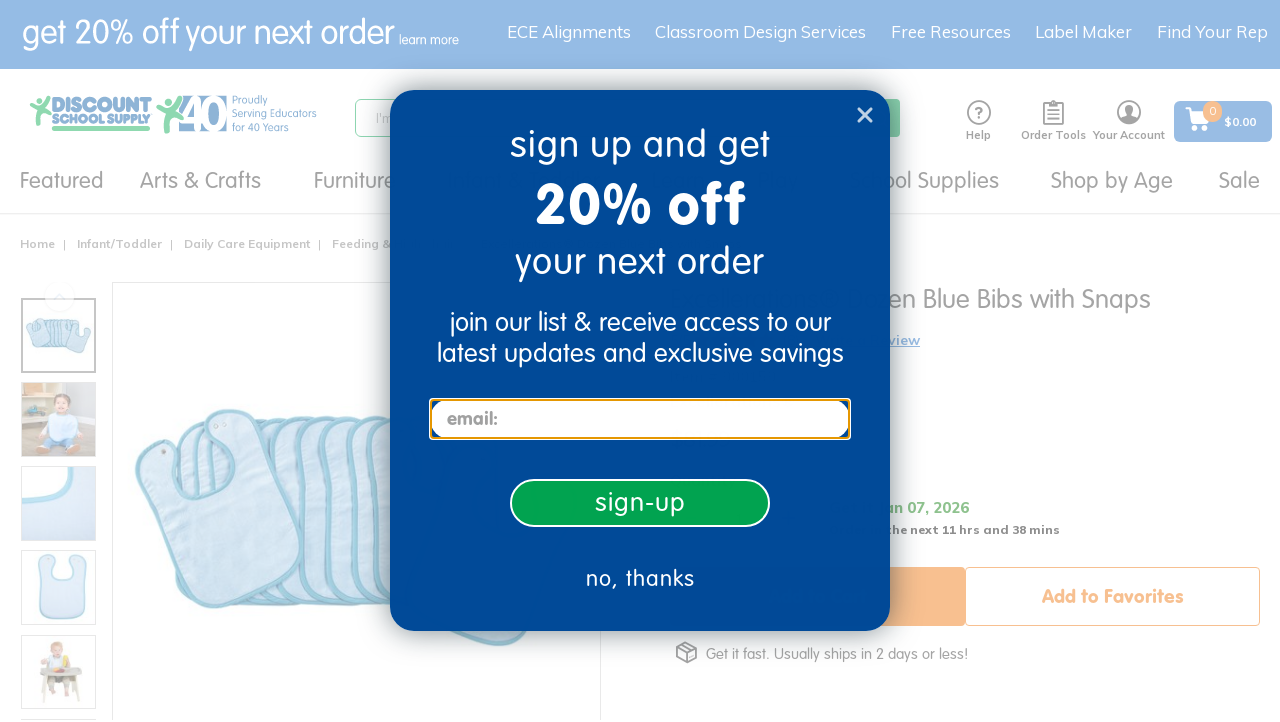

--- FILE ---
content_type: text/css;charset=UTF-8
request_url: https://www.discountschoolsupply.com/_ui/responsive/common/checkout/specialServices.css?v=S450
body_size: 40
content:
.special-services-title{
    font-weight: 600;
    font-size: 20px;
}

.tooltip-container-special-services {
position: relative;
}

.tooltipbox-special-services {
top: 16px;
width: 220px;
color: black;
padding: 10px;
z-index: 12;
position: absolute;
left: 20px;
visibility: hidden;
}

.tooltipBox-inner-special-services {
border: 1px solid #d9d9d9;
background: #ffffff;
padding: 15px;
}

.tooltipBox-arrow-special-services {
position: absolute;
top: 11px;
left: 50%;
}

.tooltipBox-arrow-special-services:after,
.tooltipBox-arrow-special-services:before {
bottom: 100%;
border: solid transparent;
content: " ";
height: 0;
width: 0;
position: absolute;
pointer-events: none;
}

.tooltipBox-arrow-special-services:before {
border-color: rgba(217, 217, 217, 0);
border-bottom-color: #d9d9d9;
border-width: 11px;
margin-left: -11px;
}

.tooltipBox-arrow-special-services:after {
border-color: rgba(255, 255, 255, 0);
border-bottom-color: #ffffff;
border-width: 10px;
margin-left: -10px;
}

.tooltip-container-special-services:hover .tooltipbox-special-services {
visibility: visible;
}

.tooltipBox-inner-special-services span {
    font-size: 12px;
}

.specialServices-hide{
    display: none;
}

--- FILE ---
content_type: text/css
request_url: https://variations-cdn.figpii.com/css/te_page_ext_css_355869_59238_1763045629.css
body_size: 879
content:
.R_PDP_Increase_Trust_enabled #pr-reviewsnippet,.R_PDP_Increase_Trust_enabled #reviewSummaryIdTab{display:none !important}.R_PDP_Increase_Trust_enabled .R_PDP_Increase_Trust_new-reviews-section{display:flex;flex-direction:column;gap:17px;margin-bottom:13px;margin-top:10px}@media(max-height:550px)and (orientation:landscape),only screen and (max-width:550px)and (orientation:portrait){.R_PDP_Increase_Trust_enabled .R_PDP_Increase_Trust_new-reviews-section{gap:12px;margin-bottom:12px;margin-top:8px}}.R_PDP_Increase_Trust_enabled .R_PDP_Increase_Trust_new-reviews-section .R_PDP_Increase_Trust_callout{align-items:center;display:flex;gap:2px;justify-content:start}.R_PDP_Increase_Trust_enabled .R_PDP_Increase_Trust_new-reviews-section .R_PDP_Increase_Trust_callout img{height:17px;margin:auto 0;width:17px}.R_PDP_Increase_Trust_enabled .R_PDP_Increase_Trust_new-reviews-section .R_PDP_Increase_Trust_callout span{color:#000;font-family:Muli,serif;font-size:12px;font-style:normal;font-weight:600;line-height:normal;margin:auto 0}.R_PDP_Increase_Trust_enabled .R_PDP_Increase_Trust_new-reviews-section .R_PDP_Increase_Trust_reviews{align-items:center;color:#0055a3;cursor:pointer;display:flex;font-family:Muli,serif;font-size:14px;font-style:normal;font-weight:400;justify-content:start;line-height:15px;text-decoration-line:underline;text-decoration-style:solid;-webkit-text-decoration-skip:ink;text-decoration-skip-ink:auto;text-decoration-thickness:auto;text-underline-offset:auto;text-underline-position:from-font}.R_PDP_Increase_Trust_enabled .R_PDP_Increase_Trust_new-reviews-section .R_PDP_Increase_Trust_reviews .R_PDP_Increase_Trust_reviews-avg{margin:auto 4px auto 0}.R_PDP_Increase_Trust_enabled .R_PDP_Increase_Trust_new-reviews-section .R_PDP_Increase_Trust_reviews .R_PDP_Increase_Trust_reviews-stars{display:flex;gap:2px;justify-content:center;margin:auto 8px auto 0}.R_PDP_Increase_Trust_enabled .R_PDP_Increase_Trust_new-reviews-section .R_PDP_Increase_Trust_reviews .R_PDP_Increase_Trust_reviews-stars img{height:16px;width:16px}.R_PDP_Increase_Trust_enabled .R_PDP_Increase_Trust_new-reviews-section .R_PDP_Increase_Trust_reviews .R_PDP_Increase_Trust_reviews-count{margin:2px 8px 2px 0;padding-right:8px;position:relative}.R_PDP_Increase_Trust_enabled .R_PDP_Increase_Trust_new-reviews-section .R_PDP_Increase_Trust_reviews .R_PDP_Increase_Trust_reviews-count:after{border-right:1px solid #d3d3d3;bottom:2px;content:"";margin-top:1px;position:absolute;right:0;top:2px}.R_PDP_Increase_Trust_enabled .R_PDP_Increase_Trust_new-reviews-section .R_PDP_Increase_Trust_reviews .R_PDP_Increase_Trust_review-button{color:#1a6ac2;cursor:pointer;font-weight:600;line-height:24px}.R_PDP_Increase_Trust_enabled .R_PDP_Increase_Trust_top-sibling{margin-bottom:0 !important;padding-bottom:0 !important}.R_PDP_Increase_Trust_enabled .R_PDP_Increase_Trust_loveit-section{border-bottom:1px solid #d9d9d9;padding-left:15px;padding-top:35px}@media(max-height:550px)and (orientation:landscape),only screen and (max-width:550px)and (orientation:portrait){.R_PDP_Increase_Trust_enabled .R_PDP_Increase_Trust_loveit-section{border-bottom:0;border-top:1px solid #d9d9d9;padding-right:0}}.R_PDP_Increase_Trust_enabled .R_PDP_Increase_Trust_loveit-container{overflow:hidden}.R_PDP_Increase_Trust_enabled .R_PDP_Increase_Trust_loveit-header{align-items:center;color:#1a6ac2;cursor:pointer;display:flex;font-family:vag-rundschrift-d,sans-serif;font-size:26px;font-style:normal;font-weight:300;justify-content:space-between;line-height:28.6px}.R_PDP_Increase_Trust_enabled .R_PDP_Increase_Trust_loveit-toggle{background:transparent;border:none !important;margin:0 !important;padding:0 !important}.R_PDP_Increase_Trust_enabled .R_PDP_Increase_Trust_loveit-toggle img{height:14px;width:24px}.R_PDP_Increase_Trust_enabled .R_PDP_Increase_Trust_hidden-class{display:none !important}.R_PDP_Increase_Trust_enabled .R_PDP_Increase_Trust_collapsible-content{display:flex !important;flex-direction:column !important;margin-bottom:25px;overflow:hidden;padding-top:16px;transition:max-height .42s ease;will-change:max-height}@media(max-height:550px)and (orientation:landscape),only screen and (max-width:550px)and (orientation:portrait){.R_PDP_Increase_Trust_enabled .R_PDP_Increase_Trust_collapsible-content{padding-top:8px}}.R_PDP_Increase_Trust_enabled .R_PDP_Increase_Trust_collapsible-content[class$=hidden-class],.R_PDP_Increase_Trust_enabled .R_PDP_Increase_Trust_collapsible-content[class*=hidden-class]{display:flex !important;flex-direction:column !important;margin-bottom:19px;max-height:0;padding-bottom:0;pointer-events:none}.R_PDP_Increase_Trust_enabled .R_PDP_Increase_Trust_loveit-content-title{color:rgba(0,0,0,.87);font-family:Muli,sans-serif;font-size:17px;font-style:normal;font-weight:300;line-height:28.6px}.R_PDP_Increase_Trust_enabled .R_PDP_Increase_Trust_loveit-content-title span{color:#0055a3;text-decoration-line:underline;text-decoration-style:solid;-webkit-text-decoration-skip:ink;cursor:pointer;text-decoration-skip-ink:auto;text-decoration-thickness:auto;text-underline-offset:auto;text-underline-position:from-font}.R_PDP_Increase_Trust_enabled .R_PDP_Increase_Trust_loveit-content-list{display:grid;gap:6px;grid-template-columns:auto auto auto;margin-top:8px}@media(max-height:550px)and (orientation:landscape),only screen and (max-width:550px)and (orientation:portrait){.R_PDP_Increase_Trust_enabled .R_PDP_Increase_Trust_loveit-content-list{grid-template-columns:auto auto;padding:0 1px}}.R_PDP_Increase_Trust_enabled .R_PDP_Increase_Trust_loveit-tag{align-items:center;background:rgba(255,234,216,.34);border-radius:10px;display:flex;gap:2px;justify-content:center !important;max-width:100%;overflow:hidden;padding:10px 10px 6px;text-overflow:ellipsis;white-space:nowrap}@media(max-height:550px)and (orientation:landscape),only screen and (max-width:550px)and (orientation:portrait){.R_PDP_Increase_Trust_enabled .R_PDP_Increase_Trust_loveit-tag{gap:4px;justify-content:start;padding:8px 16px !important}}.R_PDP_Increase_Trust_enabled .R_PDP_Increase_Trust_loveit-tag img{height:20px;margin:auto 0;width:20px}.R_PDP_Increase_Trust_enabled .R_PDP_Increase_Trust_loveit-tag span{color:#000;font-family:Muli,sans-serif;font-size:17px;font-style:normal;font-weight:300;line-height:24px;margin:auto 0;overflow:hidden;text-overflow:ellipsis}@media(max-height:550px)and (orientation:landscape),only screen and (max-width:550px)and (orientation:portrait){.R_PDP_Increase_Trust_enabled .R_PDP_Increase_Trust_loveit-tag span{width:100%}}.R_PDP_Increase_Trust_enabled .R_PDP_Increase_Trust_first-review-container{padding:16px 0 !important}@media(max-height:550px)and (orientation:landscape),only screen and (max-width:550px)and (orientation:portrait){.R_PDP_Increase_Trust_enabled .R_PDP_Increase_Trust_first-review-container{padding:8.5px 0 12px !important}}.R_PDP_Increase_Trust_enabled .R_PDP_Increase_Trust_write-first-review-btn{all:unset !important;color:#1a6ac2 !important;font-family:Mulish,serif !important;font-size:14px !important;font-style:normal !important;font-weight:600 !important;line-height:24px !important;text-align:right !important;text-decoration-line:underline !important;text-decoration-style:solid !important;-webkit-text-decoration-skip:ink !important;cursor:pointer !important;text-decoration-skip-ink:auto !important;text-decoration-thickness:auto !important;text-underline-offset:auto !important;text-underline-position:from-font !important}


--- FILE ---
content_type: text/css
request_url: https://variations-cdn.figpii.com/css/te_page_ext_css_356815_60549_1765967923.css
body_size: 534
content:
.R_Minicart_Upsell_enabled .scroll-height{display:flex;flex-direction:column;height:100% !important;justify-content:start !important;max-height:100dvh !important;overflow-y:auto !important}.R_Minicart_Upsell_enabled .summary-product-items{height:-moz-fit-content !important;height:fit-content !important;overflow-y:unset !important}.R_Minicart_Upsell_enabled .R_Minicart_Upsell_may-also-like-section{background:#f5f5f5;margin-bottom:0 !important;margin-top:auto !important;padding:24px 0 14px;width:100%;z-index:999 !important}@media(max-height:550px)and (orientation:landscape),only screen and (max-width:550px)and (orientation:portrait){.R_Minicart_Upsell_enabled .R_Minicart_Upsell_may-also-like-section{padding:22px 0 14px}}.R_Minicart_Upsell_enabled .R_Minicart_Upsell_section-header{display:flex;justify-content:space-between;margin:0 21px 30px 20px}@media(max-height:550px)and (orientation:landscape),only screen and (max-width:550px)and (orientation:portrait){.R_Minicart_Upsell_enabled .R_Minicart_Upsell_section-header{margin:0 20px 20px}}.R_Minicart_Upsell_enabled .R_Minicart_Upsell_section-header h3{color:#1a6ac2;font-family:vag-rundschrift-d,sans-serif;font-size:18px;font-style:normal;font-weight:400;line-height:22px;margin:auto 0}.R_Minicart_Upsell_enabled .R_Minicart_Upsell_carousel-container{padding:0;position:relative}.R_Minicart_Upsell_enabled .R_Minicart_Upsell_product-card{background:#fff;border:1px solid #cdcdcd;border-radius:10px;height:100%;max-width:194px !important;min-width:194px !important;-webkit-user-select:none;-moz-user-select:none;user-select:none;width:194px !important}.R_Minicart_Upsell_enabled .R_Minicart_Upsell_product-link{color:inherit;display:flex;flex:1;flex-direction:column;text-decoration:none}.R_Minicart_Upsell_enabled .R_Minicart_Upsell_product-image{height:157px;margin:0 auto;-o-object-fit:contain;object-fit:contain;width:193px}.R_Minicart_Upsell_enabled .R_Minicart_Upsell_product-title{color:#000;display:-webkit-box;font-family:Mulish,serif;font-size:12px;font-style:normal;font-weight:400;line-height:18px;-webkit-line-clamp:2;-webkit-box-orient:vertical;min-height:40px;overflow:hidden;padding:0 13px 0 8px}.R_Minicart_Upsell_enabled .R_Minicart_Upsell_product-price{align-items:center;display:flex;font-weight:600;gap:10px;padding:7px 13px 10px 8px}.R_Minicart_Upsell_enabled .R_Minicart_Upsell_old-price{color:#7f7f7f;font-family:Montserrat,serif;font-size:12px;font-style:normal;font-weight:400;line-height:16px;text-decoration-line:line-through}.R_Minicart_Upsell_enabled .R_Minicart_Upsell_current-price{color:#eb0f24;font-family:Montserrat,serif;font-size:15px;font-style:normal;font-weight:700;line-height:16px}.R_Minicart_Upsell_enabled .R_Minicart_Upsell_product-reviews-container{height:20px;margin:0 13px 10px 8px}.R_Minicart_Upsell_enabled .R_Minicart_Upsell_product-reviews{align-items:center;display:flex;gap:2px}.R_Minicart_Upsell_enabled .R_Minicart_Upsell_stars-container{display:flex;gap:2px;height:18px;padding:1px 0}.R_Minicart_Upsell_enabled .R_Minicart_Upsell_review-count{color:#7f7f7f;font-family:Mulish,serif;font-size:15px;font-style:normal;font-weight:600;line-height:20px}.R_Minicart_Upsell_enabled .R_Minicart_Upsell_add-to-cart-btn{align-items:center !important;color:#fff !important;display:inline-flex !important;font-family:vag-rundschrift-d,sans-serif !important;font-size:20px !important;font-style:normal !important;font-weight:400 !important;height:unset !important;justify-content:center !important;line-height:27.5px !important;margin:0 13px 12px 8px !important;padding:4px 36.02px 4px 36.98px !important;text-align:center !important;width:unset !important}.R_Minicart_Upsell_enabled .R_Minicart_Upsell_add-to-cart-btn:disabled{background:#ccc !important;border:#ccc !important;cursor:not-allowed !important;opacity:.6 !important}.R_Minicart_Upsell_enabled .R_Minicart_Upsell_add-to-cart-btn:hover{color:#ef7206 !important}.R_Minicart_Upsell_enabled .R_Minicart_Upsell_swiper-navigation{align-items:center;display:flex;gap:7px;justify-content:center;margin:auto 0}.R_Minicart_Upsell_enabled .R_Minicart_Upsell_swiper-next,.R_Minicart_Upsell_enabled .R_Minicart_Upsell_swiper-prev{align-items:center;background:#fff;border:1px solid #cdcdcd;border-radius:50px;cursor:pointer;display:flex;height:42px;justify-content:center;margin:auto 0;position:static;transition:all .2s ease;width:42px;z-index:10}.R_Minicart_Upsell_enabled .R_Minicart_Upsell_swiper-next:after,.R_Minicart_Upsell_enabled .R_Minicart_Upsell_swiper-prev:after{color:#000;font-size:14px;font-weight:700}.R_Minicart_Upsell_enabled .R_Minicart_Upsell_swiper-next.swiper-button-disabled,.R_Minicart_Upsell_enabled .R_Minicart_Upsell_swiper-prev.swiper-button-disabled{cursor:not-allowed;opacity:.3}


--- FILE ---
content_type: text/javascript
request_url: https://api.bluecore.com/triggermail.js/discountschoolsupply.js
body_size: -265
content:
var _bluecore_no_op={};

--- FILE ---
content_type: text/javascript;charset=UTF-8
request_url: https://www.discountschoolsupply.com/_ui/responsive/common/js/acc.product.js?v=S450
body_size: 4709
content:
ACC.product = {

    _autoload: [
        "bindToAddToCartForm",
        "enableStorePickupButton",
        "enableVariantSelectors",
        "bindFacets",
        "bindToAddToCartFormQuick",
        "bindAddToList",
        "bindAddNewShoppingList",
        ["bindQuickBuyPage", $("body.page-quickBuy, body.page-wishListDetail").length != 0],
        ["bindProdTooltips", $(".product__list--wrapper")]
    ],

    bindFacets: function () {
        $(document).on("click", ".js-show-facets", function (e) {
            e.preventDefault();
            ACC.colorbox.open("", {
                href: ".js-product-facet",
                inline: true,
                width: "420px",
                height: "100%",
                className: "product-facet-dialog",
                onComplete: function () {
                    ACC.product.resetFacetsDisplay();
                    $(document).on("click", ".js-facet-name", function (e) {
                        e.preventDefault();

                        var isActive = $(this).parent().hasClass("selected_facet"),
                            container = $(this).closest(".js-product-facet");

                        container.find('.selected_facet .facet__values').slideToggle('fast', function() {
                            $.colorbox.resize();
                        });
                        container.find(".selected_facet").removeClass('selected_facet');

                        if(!isActive){
                            $(this).parent().toggleClass('selected_facet');
                            $(this).next('.facet__values').slideToggle('fast', function() {
                                $.colorbox.resize();
                            });
                        }
                    });

                    $(".product-facet-dialog #cboxTitle").remove();
                    $.colorbox.resize();
                },
                onClosed: function () {
                    ACC.product.resetFacetsDisplay(true);
                }
            });
        });
        enquire.register("screen and (min-width:" + screenMd + ")", function () {
            $.colorbox.close();
        });
        ACC.product.resetFacetsDisplay(true);
    },

    resetFacetsDisplay: function (enableDesktop) {
        $(document).off("click", ".js-facet-name");
        $(".js-product-facet .js-facet-values").removeAttr('style');
        $(".js-facet").removeClass('selected_facet collapsed');

        if(enableDesktop) {
            $(document).on("click", ".js-facet-name", function (e) {
                $(this).parent().toggleClass("collapsed");
                $(this).next('.facet__values').slideToggle('fast');
            });
        }
    },

    enableAddToCartButton: function () {
        $('.js-enable-btn').each(function () {
            if (!($(this).hasClass('outOfStock') || $(this).hasClass('out-of-stock'))) {
                $(this).prop("disabled", false);
            }
            if($(this).hasClass('express-product'))
            {
                $(this).prop("disabled", true);
            }
        });
    },

    enableVariantSelectors: function () {
        $('.variant-select').prop("disabled", false);
    },

    bindToAddToCartForm: function () {
        var addToCartForm = $('.add_to_cart_form');
        addToCartForm.ajaxForm({
        	beforeSubmit:ACC.product.showRequest,
        	success: ACC.product.displayAddToCartPopup
         });    
        setTimeout(function(){
        	$ajaxCallEvent  = true;
         }, 2000);
     },
     showRequest: function(arr, $form, options) {  
    	 if($ajaxCallEvent)
    		{
    		 $ajaxCallEvent = false;
    		 return true;
    		}   	
    	 return false;
 
    },
    
    bindToAddToCartFormQuick: function () {
        var addToCartForm = $('.add_to_cart_form_quick');
        addToCartForm.ajaxForm({
        	beforeSubmit:ACC.product.showRequest,
        	success: ACC.product.displayAddToCartQuickPopup
         });    
        setTimeout(function(){
        	$ajaxCallEvent  = true;
         }, 2000);
     },
     showRequest: function(arr, $form, options) {  
    	 if($ajaxCallEvent)
    		{
    		 $ajaxCallEvent = false;
    		 return true;
    		}   	
    	 return false;
 
    },

    bindToAddToCartStorePickUpForm: function () {
        var addToCartStorePickUpForm = $('#colorbox #add_to_cart_storepickup_form');
        addToCartStorePickUpForm.ajaxForm({success: ACC.product.displayAddToCartPopup});
    },

    enableStorePickupButton: function () {
        $('.js-pickup-in-store-button').prop("disabled", false);
    },

    displayAddToCartPopup: function (cartResult, statusText, xhr, formElement) {
    	 var isExpressProd = $('[name=express-product]').val();
    	 if(isExpressProd != undefined && isExpressProd == "true"){
    		 $('#addToCartButton').removeClass( "btn btn-primary btn-block js-add-to-cart js-enable-btn" ).addClass("express-product btn btn-select btn-block disabled");
    		 $('#addToCartButton').prop("disabled", true);
    	 }
    	$ajaxCallEvent=true;
        $('#addToCartLayer').remove();
        if (typeof ACC.minicart.updateMiniCartDisplay == 'function') {
            ACC.minicart.updateMiniCartDisplay();
        }
        var titleHeader = $('#addToCartTitle').html();
		 if(cartResult.globalErrorMessage){
		    $(".global-alerts").remove();
            $(".ajax-global-error-message").after(cartResult.globalErrorMessage);
            return;
         }
        ACC.colorbox.open("", {
            html: cartResult.addToCartLayer,
            width: "559px",
            height: "100vh",
            closeButton: false,
            onComplete: function(){
                $("#addToCartLayer img").on('load', function() {
                    $.colorbox.resize();
                    $(this).off('load');
                });

                // Observed modal for mutations (content from DY) and resize as needed
                var modalEl = document.getElementById('cboxLoadedContent');
                observeDOM(modalEl, function(m){
                    $(modalEl).addClass('dy-enabled');
                    setTimeout(function(){ $.colorbox.resize(); }, 500);
                });
                $("#colorbox").show();
            }
        });

        var productCode = $('[name=productCodePost]', formElement).val();
        var quantityField = $('[name=qty]', formElement).val();

        var quantity = 1;
        if (quantityField != undefined) {
            quantity = quantityField;
        }

        var cartAnalyticsData = cartResult.cartAnalyticsData;

        var cartData = {
            "cartCode": cartAnalyticsData.cartCode,
            "productCode": productCode, "quantity": quantity,
            "productPrice": cartAnalyticsData.productPostPrice,
            "productName": cartAnalyticsData.productName
        };
        //ACC.track.trackAddToCart(productCode, quantity, cartData);

        $(".js-mini-cart-close-button").click(function(ev){
            ev.preventDefault();
            ACC.colorbox.close();
        });
        $(".js-execute-entry-action-button").on("click",function (ev){
            ev.preventDefault();
            if(typeof ACC.addToCartPopupItemRemove.removeItem=='function')
            ACC.addToCartPopupItemRemove.removeItem(this,ev);
        });
    },

    displayAddToCartQuickPopup: function (cartResult, statusText, xhr, formElement) {
    	$ajaxCallEvent=true;
        $('#addToCartLayer').remove();
        if (typeof ACC.minicart.updateMiniCartDisplay == 'function') {
            ACC.minicart.updateMiniCartDisplay();
        }

        var titleHeader = $('#addToCartTitle').html();

        ACC.colorbox.open(titleHeader, {
            html: cartResult.addToCartLayer,
            width: "660px"
        });

        var productCode = $('[name=productCodePost]', formElement).val();
        var quantityField = $('[name=qty]', formElement).val();

        var quantity = 1;
        if (quantityField != undefined) {
            quantity = quantityField;
        }

        var cartAnalyticsData = cartResult.cartAnalyticsData;

        var cartData = {
            "cartCode": cartAnalyticsData.cartCode,
            "productCode": productCode, "quantity": quantity,
            "productPrice": cartAnalyticsData.productPostPrice,
            "productName": cartAnalyticsData.productName
        };

        $(".js-mini-cart-close-button").click(function(ev){
            ev.preventDefault();
            ACC.colorbox.close();
        });
    },

    bindAddToList: function () {
    	$(".js-addtolist-action").click(function(ev){
    	    ev.preventDefault();

    	    var $cta = $(this),
    	        title = $cta.attr("data-title"),
    	        qty = $cta.attr("data-qty"),
    	        productContainer = $cta.closest(".item__list--item, .product-actions"),
    	        productqty = productContainer.length > 0 ? productContainer.find(".js-qty-selector-input").val() : $(".js-qty-selector-input").val(),
    	        productCode = $cta.attr("data-entryCode"),
    	        query = productCode + "&" + (productqty && productqty > 0 ? productqty : qty),
    	        url = encodeURI(
    	                ACC.config.encodedContextPath
                            + "/your-account/shoppingLists/addProductToList/"
                            + query
                        );

            ACC.product.displayAddToListModal(title, url);
    	});
    },

    displayAddToListModal: function (title, url, editUrl) {
        if(url) {
            $.ajax({
                url: url,
                type : "GET",
                success : function(data) {
                    var content = $(data);

                    if(content.hasClass("js-shopping-list-modal")) {
                        ACC.colorbox.open(title, {
                            html: content,
                            width: "660px",
                            onComplete: function() {
                                var createListForm = content.find(".js-createShoppingList");

                                if(createListForm.length > 0) {
                                    if(editUrl && editUrl != '') {
                                        createListForm.addClass("js-edit-action").attr("action", editUrl);
                                        createListForm.find("input[name=newWishlistName]").val($(".js-active-list-name").text().trim());
                                    }
                                    ACC.product.bindCreateNewListForm();
                                } else {
                                    ACC.product.bindAddToListModal();
                                }
                            },
                            onClosed: function() {
                                if(window.location.href.indexOf("/shoppingLists") > -1
                                    && ACC.product.enableModalRefresh == "reload") {
                                        window.location.reload();
                                }
                            }
                        });
                    }
                    else {
                        window.location.assign(ACC.config.encodedContextPath + "/login");
                    }
                }
            });
        }
    },

    bindCreateNewListForm: function () {
    	$(".js-createShoppingList").submit(function(ev) {
    	    ev.preventDefault();

    	    var $form = $(this),
    	        url = $form.attr('action'),
    	        listName = $.trim($form.find('#newWishlistName').val());

            if(!listName || listName.length == 0) {
                var error = $form.find("#errorWishlist"),
                    errorMsg = error.attr("data-requiredMsg");

                error.html(errorMsg).removeClass("hidden");
                $form.addClass("has-error");
                ACC.colorbox.resize();
                return false;
            }

    	    $.ajax({
                type: "POST",
                url: url,
                data: $form.serialize(),
                success: function(data) {
                    if(data.response == "error") {
                        $form.find("#errorWishlist").html(data.message).removeClass("hidden");
                        $form.addClass("has-error");
                        ACC.colorbox.resize();
                    }
                    else if(data.response == "success"){
                        var $confirmation = $form.parent().find(".js-shopping-list-confirmation"),
                            $name = $confirmation.find(".js-list-name"),
                            $link = $confirmation.find(".js-list-link");

                        if($form.hasClass("js-edit-action")) {
                            window.location.href = $link.attr("href") + "/" + data.wishlistCode;
                        } else {
                            $form.addClass("hidden");
                            $confirmation.removeClass("hidden");
                            $name.html(listName);
                            ACC.colorbox.resize();
                            trackAddToList(data.productName,data.productId);
                        }
                    }
                }
            });
    	});
    },

    bindAddToListModal: function () {
    	$(".js-addToThisList-cta").click(function(ev){
    	    ev.preventDefault();

    		var $el = $(this),
    		    listName = $el.attr("data-listName"),
    		    listCode = $el.attr("data-listCode"),
                url = $el.attr("href");

    	    $.ajax({
                type: "POST",
                url: url,
                success: function(data) {
                    if(data.response == "error"){
                        //Error message need to display in Popup - data.message
                    }
                    else if(data.response == "success"){
                        var $modal = $(".js-shopping-list-modal"),
                            $confirmation = $modal.find(".js-list-selection-confirmation"),
                            $name = $confirmation.find(".js-list-name"),
                            $link = $confirmation.find(".js-list-link");

                        $modal.find(".js-list-selection").addClass("hidden");
                        $confirmation.removeClass("hidden");
                        $name.html(listName);
                        $link.attr("href", $link.attr("href") + listCode);
                        ACC.colorbox.resize();
                        trackAddToList(data.productName,data.productId);
                    }
                }
            });
    	});

    	$(".js-shoppingList-pagination a").click(function(ev){
    	    ev.preventDefault();

    		var $el = $(this),
    		    title = $el.closest(".js-shoppingList-pagination").attr("data-title"),
    		    url = $el.attr("href");

            ACC.product.displayAddToListModal(title, url);
    	});

        $(".js-shoppingList-sort").change(function(ev) {
            ev.preventDefault();

            var $el = $(this),
                title = $el.attr("data-title"),
                url = $el.val();

            ACC.product.displayAddToListModal(title, url);
        });

        ACC.product.bindAddNewShoppingList();
    },

    bindAddNewShoppingList: function () {
    	$(".js-create-newlist").click(function(ev){
    	    ev.preventDefault();

    	    var $cta = $(this),
    	        title = $cta.attr("data-title"),
    	        url = $cta.attr("data-modal-url"),
    	        editUrl = $cta.attr("data-edit-url");

            if ($cta.attr("data-modal-refresh") == "true") {
                ACC.product.enableModalRefresh = "reload";
            }
            else {
                ACC.product.enableModalRefresh = false;
            }

            ACC.product.displayAddToListModal(title, url, editUrl);
    	});
    },

    bindQuickBuyPage: function () {
        $(".js-addAllToCart").click(function(ev){
            ev.preventDefault();
            var selected = [];

            $.each($("input[name='quickbuy-addCart-input']:checked:not(:disabled)"), function() {
                var prodId = $(this).val(),
                    qty = $('#' + prodId).val();

                selected.push(prodId + "&" + qty);
            });

            var productList = selected.join(",");
            if(productList.length > 0) {
                $.ajax({
                    type: "POST",
                    url: "/cart/addListToCart",
                    data: {'productList': productList},
                    success: function(data) {
                        ACC.product.displayAddToCartPopup(data);
                    }
                });
            }
        });
        
        $(".js-addAllToList").click(function(ev){
            ev.preventDefault();

            var selected = [];
            $.each($("input[name='quickbuy-addCart-input']:checked:not(:disabled)"), function() {
                var prodId = $(this).val(),
                    qty = $('#' + prodId).val();
                selected.push(prodId + "&" + qty);
            });

            var title = $(this).attr("data-title"),
                productList = selected.join(","),
                url = encodeURI(ACC.config.encodedContextPath
                                + "/your-account/shoppingLists/addQuickProductToList/"
                                + productList);

            if(productList.length > 0) {
                ACC.product.displayAddToListModal(title, url);
            }
        });

        $('.js-selectAllList').click(function() {
            var checkboxes = $('.js-product-checkbox input');
            if ($(this).is(':checked')) {
                checkboxes.prop( "checked", true );
            } else {
                checkboxes.prop( "checked", false );
            }
            ACC.product.handleListAddAllToCartCta();
        });

        $('.js-product-checkbox input').change(function(){
            ACC.product.handleListAddAllToCartCta();
        });
        ACC.product.handleListAddAllToCartCta();

        $('.js-qty-selector-input-quick').change(function() {
            var input = $(this),
                prodId = input.attr("id"),
                currency = input.attr("data-currentcurrency"),
                price = input.attr("data-price"),
                qty = input.val(),
                total =  qty * price,
                $updateForm = input.siblings(".js-updateItemForm");

            if(qty <= 0) {
                qty = 1;
                input.val(qty);
                total = price * qty;
            }

            $("#totalPrice" + prodId).html(currency + total.toFixed(2));

            if($updateForm.length > 0) {
                $updateForm.find("input[name=quantity]").val(qty);
                $updateForm.submit();
            }
        });

        $(".js-print-cta").click(function(ev){
            ev.preventDefault();
            window.print();
        });

        $(".js-quickbuy-showall").click(function(ev){
            ev.preventDefault();
            $(this).parent().find("a").removeClass("hidden");
            $(this).remove();
        });

        var desktopContainer, mobileContainer, checkboxCta, addCartCta, removeCta, addCartContainer;
        enquire.register("screen and (max-width:" + screenSmMax + ")", {
            match: function () {
                $.each($(".js-product-container"), function() {
                    desktopContainer = $(this);
                    mobileContainer = desktopContainer.find(".js-quickbuy-tools-mobile");
                    checkboxCta = desktopContainer.find(".js-product-checkbox");
                    addCartCta = desktopContainer.find(".js-product-addCart");
                    removeCta = desktopContainer.find(".js-product-remove");

                    removeCta.appendTo(mobileContainer);
                    addCartCta.appendTo(mobileContainer);
                    checkboxCta.appendTo(mobileContainer);
                });
            },
            unmatch: function () {
                $.each($(".js-product-container"), function() {
                    mobileContainer = $(this);
                    desktopContainer = mobileContainer.find(".js-item-select");
                    checkboxCta = mobileContainer.find(".js-product-checkbox");
                    addCartContainer = mobileContainer.find(".js-list-actions");
                    addCartCta = mobileContainer.find(".js-product-addCart");
                    removeCta = mobileContainer.find(".js-product-remove");

                    addCartCta.appendTo(addCartContainer);
                    removeCta.appendTo(addCartContainer);
                    checkboxCta.appendTo(desktopContainer);
                });
            }
        });

    	$(".js-qty-control").on("click", function() {
    	    var cta = $(this),
    	        input = cta.siblings(".js-qty-selector-input-quick"),
    	        amount = cta.hasClass("minus") ? -1 : 1,
    	        total = parseInt(input.val()) + amount,
    	        minusCta = $(".js-qty-control.minus");

    	    if(!cta.hasClass("disabled")) {
    	        input.val(total);
    	        input.trigger("change");
    	    }
            if(total > 1) {
                minusCta.removeClass("disabled");
            }
            else {
                minusCta.addClass("disabled");
            }
    	});

    	$(".js-quickbuy-filter").on("click", function(ev) {
    	    ev.preventDefault();

            var title = "Filter",
                html = $(".js-sidebar-links").html();

    	    ACC.colorbox.open(title, {
                html: html,
                width: "660px",
                fixed: "true",
                maxHeight: "100%",
                onComplete: function() {}
            });
    	});
    },

    handleListAddAllToCartCta: function () {
        var isChecked = $("input[name='quickbuy-addCart-input']:checked:not(:disabled)");
        if(isChecked.length == 0) {
            $(".js-addAllToCart").addClass("disabled");
        }
        else {
            $(".js-addAllToCart").removeClass("disabled");
        }
    },

    bindProdTooltips: function () {
        var $tooltipTemplate = $('<div class="tooltipBox"><div class="tooltipBox-inner"></div><div class="tooltipBox-arrow"></div></div>');

        $(".js-product-tooltip").hoverIntent(
            function () {
                var $el = $(this),
                    content = $el.attr("data-tooltipContent"),
                    $tooltip = $tooltipTemplate.clone();

                $el.find(".tooltipBox").remove();
                $tooltip.find(".tooltipBox-inner").html(content);
                $tooltip.appendTo($el);

                if(($tooltip.width() + $tooltip.offset().left) > $(window).width()) {
                    $tooltip.css("right", 0);
                }
                if($tooltip.offset().left < 0) {
                    $tooltip.css("marginLeft", 0);
                }
                if($tooltip.offset().left > 0) {
                    $tooltip.css("marginLeft", 1);
                }

                var arrowPos = Math.abs($tooltip.offset().left - $el.offset().left) + ($el.width() /2);
                $tooltip.find(".tooltipBox-arrow").css("left", arrowPos);
            },
            function () {
                $(this).find(".tooltipBox").remove();
            }
        )
    }
};

function trackAddToList(productName,productId){
	window.dataLayer = window.dataLayer || [];
    	dataLayer.push(
    	    {
    	    	  'event': 'addToList',
    	    	  'productName': productName,
    	    	  'productID': productId,
        	}
      	);
}

$(document).ready(function () {
	$ajaxCallEvent = true;
    ACC.product.enableAddToCartButton();
});

//Mutation Observer to watch for changes in the content from DY
var observeDOM = (function(){
  var MutationObserver = window.MutationObserver || window.WebKitMutationObserver;

  return function( obj, callback ){
    if( !obj || !obj.nodeType === 1 ) return; // validation

    if( MutationObserver ){
      // define a new observer
      var obs = new MutationObserver(function(mutations, observer){
          callback(mutations);
      })
      // have the observer observe foo for changes in children
      obs.observe( obj, { childList:true, subtree:true });
    }
    else if( window.addEventListener ){
      obj.addEventListener('DOMNodeInserted', callback, false);
      obj.addEventListener('DOMNodeRemoved', callback, false);
    }
  }
})();


--- FILE ---
content_type: application/javascript
request_url: https://d30xpbkpa0ndno.cloudfront.net/latest.js
body_size: 885
content:
(function () {
    window.__FP_TRACK_VISIT__ ??= true;

    try {
        const src =
            'currentScript' in document
                ? document.currentScript.src.split('?').shift()
                : document.querySelector('script[src$="latest.js"]').getAttribute('src');
        const prefix = src.replace('latest.js', 'editor-releases/');
        const xhr = new XMLHttpRequest();

        function loadRevision(revision) {
            const fullPrefix = prefix + revision;
            const styleLink = document.createElement('link');
            styleLink.setAttribute('rel', 'stylesheet');
            styleLink.setAttribute('type', 'text/css');
            styleLink.setAttribute('href', fullPrefix + '/style/style.css');
            document.head.appendChild(styleLink);

            const loaderLink = document.createElement('script');
            loaderLink.setAttribute('type', 'text/javascript');
            loaderLink.setAttribute('src', fullPrefix + '/loader.js');
            document.body.appendChild(loaderLink);
        }

        const params = new URLSearchParams(location.search);
        const rev = params.get('rev');
        const host = String(window.location.hostname ?? 'unknown.error');

        if (window.__FP_TRACK_VISIT__ && !(host.includes('funda.nl') || host.includes('funda.io'))) {
            window.__FP_TRACK_VISIT__ = false;

            try {
                const plausibleScript = document.createElement('script');

                plausibleScript.setAttribute('src', 'https://trk.floorplanner.com/js/script.manual.js');
                plausibleScript.setAttribute('data-domain', 'embed.floorplanner.com');
                plausibleScript.setAttribute('defer', '');

                plausibleScript.onload = () => {
                    const type = 'latest.js';
                    const protocol = window.location.protocol.replace(/\W/g, '');
                    const revision = rev ?? 'latest';
                    const url = `https://embed.floorplanner.com/${protocol}/${host}/${revision}/${type}`;

                    window.plausible ||= (...args) => (window.plausible.q ||= []).push(args);
                    window.plausible('pageview', {u: url.toString()});
                };

                plausibleScript.onerror = (error) => {
                    console.warn('[fp::env] failed to load plausible');
                    console.warn(error);
                };

                document.body.appendChild(plausibleScript);
            } catch (error) {
                console.warn('[fp::env] failed to load plausible');
                console.warn(error);
            }
        }

        if (rev) {
            loadRevision(rev);
        } else {
            xhr.onreadystatechange = function () {
                if (xhr.readyState === XMLHttpRequest.DONE && xhr.status >= 200 && xhr.status < 300) {
                    loadRevision(xhr.responseText);
                }
            };

            xhr.open('GET', 'https://floorplanner.com/internal/product_versions/editor');
            xhr.send();
        }
    } catch (error) {
        console.error('[fp::embed::fatal] latest.js encountered a critical error', error);
    }
})();


--- FILE ---
content_type: text/javascript;charset=UTF-8
request_url: https://www.discountschoolsupply.com/_ui/responsive/common/js/acc.stocknotifyme.js?v=S450
body_size: 402
content:
ACC.stocknotifyme = {

	_autoload: [
	    "stockNotifyMeButton"
	],

	stockNotifyMeButton: function(){
	    $(".js-stocknotify-cta").on("click", function(ev){
            ev.preventDefault();

            var title = $('#notifyMetitle').html(),
                content = $(this).siblings(".js-stocknotify-content").html();

            ACC.colorbox.open(title, {
                html: content,
                width: "477px",
                onComplete: function() {
                    ACC.stocknotifyme.bindSubmitNotifyMe();
                    ACC.stocknotifyme.bindCancelButton();
                }
            });
	    });
	},

	bindSubmitNotifyMe: function(){
	    $(".js-stocknotify-form").on("submit", function(ev){
	        ev.preventDefault();
	        var self = $(this),
	            url = self.attr("action"),
	            productCode = self.find("input[name=productCode]").val(),
	            emailField = self.find("input[name=notifyMeEmail]"),
	            emailAddress =  emailField.val();

            if( emailAddress == '' || !isEmailValid(emailAddress) ) {
                self.addClass("has-error");
                self.find(".help-block").removeClass("hidden");
                self.find(".btn").blur();
                ACC.colorbox.resize();
                return false;
            }

            $.ajax({
                type: "POST",
                url: url,
                data: {
                    productCode: productCode,
                    emailAddress:  emailAddress
                },
                success: function(result) {
                    ACC.stocknotifyme.displayConfirmation();
                    ACC.stocknotifyme.notifyMeEvent();
                },
                error: function(result) {
                    console.log('error in notifyMe ' + result);
                }
            });
	    });
	},

	bindCancelButton: function(){
	    $(".js-close-overlay-cta").on("click", function(ev){
	        ev.preventDefault();
	        ACC.colorbox.close();
	    });
    },

    displayConfirmation: function(){
        var title = $('#notifyMetitle').html(),
            content = $(".js-stocknotify-confirmation").html();

        ACC.colorbox.open(title, {
            html: content,
            width: "477px",
            onComplete: function() {
                ACC.stocknotifyme.bindCancelButton();
            }
        });
    },

    notifyMeEvent: function(){
     	var productID = $(".js-stocknotify-form").find("input[name=productCode]").val()
       	var productName = $(".js-stocknotify-form").find("input[name=productName]").val()

        window.dataLayer = window.dataLayer || [];
        dataLayer.push(
        {
           "event": "notifyMe",
           "productName": productName,
           "productID": productID,
        });
    }
};


--- FILE ---
content_type: text/javascript;charset=UTF-8
request_url: https://www.discountschoolsupply.com/_ui/addons/donationwishlistaddon/responsive/common/js/percircle.min.js?v=S450
body_size: 662
content:
!function(t){"use strict";"function"==typeof define&&define.amd?define(["jquery"],t):"object"==typeof exports&&"object"==typeof module?module.exports=t(require("jquery")):t(jQuery)}(function(t,r){"use strict";t.fn.percircle=function(r){r||(r={}),t.extend(r,{animate:!0});return this.each(function(){var s=t(this),o="",n=function(t,r){s.on("mouseover",function(){t.children("span").css("color",r)}),s.on("mouseleave",function(){t.children("span").attr("style","")})};s.hasClass("percircle")||s.addClass("percircle"),void 0!==s.attr("data-animate")&&(r.animate="true"==s.attr("data-animate")),r.animate&&s.addClass("animate"),void 0!==s.attr("data-progressBarColor")?(r.progressBarColor=s.attr("data-progressBarColor"),o="style='border-color: "+r.progressBarColor+"'",n(t(this),r.progressBarColor)):void 0!==r.progressBarColor&&(o="style='border-color: "+r.progressBarColor+"'",n(t(this),r.progressBarColor));var d=s.attr("data-percent")||r.percent||0,i=s.attr("data-perclock")||r.perclock||0,c=s.attr("data-perdown")||r.perdown||0;if(d){d>50&&s.addClass("gt50");var l=s.attr("data-text")||r.text||d+"%";t("<span>"+l+"</span>").appendTo(s),t('<div class="slice"><div class="bar" '+o+'></div><div class="fill" '+o+"></div></div>").appendTo(s),d>50&&t(".bar",s).css({"-webkit-transform":"rotate(180deg)","-moz-transform":"rotate(180deg)","-ms-transform":"rotate(180deg)","-o-transform":"rotate(180deg)",transform:"rotate(180deg)"});var f=3.6*d;setTimeout(function(){t(".bar",s).css({"-webkit-transform":"rotate("+f+"deg)","-moz-transform":"rotate("+f+"deg)","-ms-transform":"rotate("+f+"deg)","-o-transform":"rotate("+f+"deg)",transform:"rotate("+f+"deg)"})},0)}else i?(s.hasClass("perclock")||s.addClass("perclock"),setInterval(function(){var r=new Date,e=a(r.getHours())+":"+a(r.getMinutes())+":"+a(r.getSeconds());s.html("<span>"+e+"</span>"),t('<div class="slice"><div class="bar" '+o+'></div><div class="fill" '+o+"></div></div>").appendTo(s);var n=r.getSeconds();0===n&&s.removeClass("gt50"),n>30&&(s.addClass("gt50"),t(".bar",s).css({"-webkit-transform":"rotate(180deg);scale(1,3)","-moz-transform":"rotate(180deg);scale(1,3)","-ms-transform":"rotate(180deg);scale(1,3)","-o-transform":"rotate(180deg);scale(1,3)",transform:"rotate(180deg);scale(1,3)"}));var d=6*n;t(".bar",s).css({"-webkit-transform":"rotate("+d+"deg)","-moz-transform":"rotate("+d+"deg)","-ms-transform":"rotate("+d+"deg)","-o-transform":"rotate("+d+"deg)",transform:"rotate("+d+"deg)"})},1e3)):c&&e(s,r,o)})};var e=function(r,e,a){var s,o=r.attr("data-secs")||e.secs,n=r.attr("data-timeUpText")||e.timeUpText,d=r[0].hasAttribute("data-reset")||e.reset;function i(){if((o-=1)>30&&r.addClass("gt50"),o<30&&r.removeClass("gt50"),f(),o<=0)return l(),void r.html("<span>"+n+"</span>")}function c(){s=setInterval(i,1e3)}function l(){clearInterval(s)}function f(){r.html("<span>"+o+"</span>"),t('<div class="slice"><div class="bar" '+a+'></div><div class="fill" '+a+"></div></div>").appendTo(r);var e=6*o;t(".bar",r).css({"-webkit-transform":"rotate("+e+"deg)","-moz-transform":"rotate("+e+"deg)","-ms-transform":"rotate("+e+"deg)","-o-transform":"rotate("+e+"deg)",transform:"rotate("+e+"deg)"})}n.length>8&&(n="the end"),d&&r.on("click",function(){l(),o=e.secs,f(),c()}),c()},a=function(t){return t<10?"0"+t:t}});

--- FILE ---
content_type: text/javascript;charset=UTF-8
request_url: https://www.discountschoolsupply.com/_ui/responsive/common/js/acc.cartitem.js?v=S450
body_size: 783
content:
ACC.cartitem = {

	_autoload: [
		"bindCartItem"
	],

	submitTriggered: false,

	bindCartItem: function ()
	{

		$('.js-execute-entry-action-button').on("click", function (ev) {
		    ev.preventDefault();
			var entryAction = $(this).data("entryAction");
			var entryActionUrl =  $(this).data("entryActionUrl");
			var entryProductCode =  $(this).data("entryProductCode");
			var entryInitialQuantity =  $(this).data("entryInitialQuantity");
			var actionEntryNumbers =  $(this).data("actionEntryNumbers");

			/*if(entryAction == 'REMOVE')
			{
				ACC.track.trackRemoveFromCart(entryProductCode, entryInitialQuantity);
			}*/

			var cartEntryActionForm = $("#cartEntryActionForm");
			var entryNumbers = actionEntryNumbers.toString().split(';');
			entryNumbers.forEach(function(entryNumber) {
				var entryNumbersInput = $("<input>").attr("type", "hidden").attr("name", "entryNumbers").val(entryNumber);
				cartEntryActionForm.append($(entryNumbersInput));
			});

			cartEntryActionForm.attr('action', entryActionUrl).submit();
		});

		$('.js-update-entry-quantity-input')
            .on("blur", function (e) {
                ACC.cartitem.handleUpdateQuantity(this, e);
            })
            .on("keyup", function (e) {
                return ACC.cartitem.handleKeyEvent(this, e);
            })
            .on("keydown", function (e) {
                return ACC.cartitem.handleKeyEvent(this, e);
            });

            $('.js-update-quantity-cart')
            .on("click", function (e) {
                var id = $(this).data('id')
                setTimeout(function() {
                    ACC.cartitem.handleUpdateQuantity($("#"+id), e);
                }, 1000);

            })

	},

	handleKeyEvent: function (elementRef, event)
	{
		//console.log("key event (type|value): " + event.type + "|" + event.which);
		if (event.which == 13 && !ACC.cartitem.submitTriggered) {
			ACC.cartitem.submitTriggered = ACC.cartitem.handleUpdateQuantity(elementRef, event);
			return false;
		}
		else {
			// Ignore all key events once submit was triggered
			if (ACC.cartitem.submitTriggered) {
				return false;
			}
		}
		return true;
	},

	handleUpdateQuantity: function (elementRef, event)
	{
		var form = $(elementRef).closest('form'),
		    productCode = form.find('input[name=productCode]').val(),
		    initialCartQuantity = form.find('input[name=initialQuantity]').val(),
		    newCartQuantity = form.find('input[name=quantity]').val();
		if(initialCartQuantity != newCartQuantity) {
			//ACC.track.trackUpdateCart(productCode, initialCartQuantity, newCartQuantity);
			form.submit();
			return true;
		}
		return false;
	}
};

$(document).ready(function() {
    $('.js-cartItemDetailBtn').click(function(event) {
        event.stopPropagation();
        var thisDetailGroup =  $(this).parent('.js-cartItemDetailGroup');
        $(thisDetailGroup).toggleClass('open'); //only in its parent
        if ( $(thisDetailGroup).hasClass('open') )  {
            //close all if not this parent
            $('.js-cartItemDetailGroup').not( thisDetailGroup ).removeClass('open');
            //change aria
            $('.js-cartItemDetailBtn').attr('aria-expanded', 'true');

        } else {
            $('.js-cartItemDetailBtn').attr('aria-expanded', 'false');
        }
        $(document).click( function(){
            $(thisDetailGroup).removeClass('open');
        }); // closes when clicking outside this div
    });

    //enable comment for this item only
    $('.js-entry-comment-button').click(function(event) {
        event.preventDefault();
        var linkID = $(this).attr('href');
        $( linkID ).toggleClass('in');
        $( thisDetailGroup ).removeClass('open');
    });
});



--- FILE ---
content_type: text/javascript;charset=UTF-8
request_url: https://www.discountschoolsupply.com/_ui/responsive/common/js/acc.checkoutsteps.js?v=S450
body_size: -192
content:
ACC.checkoutsteps = {

	_autoload: [
		"permeateLinks"
	],
			
	permeateLinks: function() {
	
		$(document).on("click",".js-checkout-step",function(e){
			e.preventDefault();
			window.location=$(this).closest("a").attr("href")
		})		
	}


};

--- FILE ---
content_type: application/javascript; charset=UTF-8
request_url: https://www.discountschoolsupply.com/cdn-cgi/challenge-platform/scripts/jsd/main.js
body_size: 4688
content:
window._cf_chl_opt={uYln4:'g'};~function(X3,I,i,Y,m,D,l,j){X3=H,function(b,C,XG,X2,P,B){for(XG={b:559,C:527,P:469,B:561,x:459,J:496,Q:505,V:512,g:570,O:544,z:568},X2=H,P=b();!![];)try{if(B=parseInt(X2(XG.b))/1*(parseInt(X2(XG.C))/2)+parseInt(X2(XG.P))/3*(parseInt(X2(XG.B))/4)+-parseInt(X2(XG.x))/5+-parseInt(X2(XG.J))/6+parseInt(X2(XG.Q))/7*(parseInt(X2(XG.V))/8)+parseInt(X2(XG.g))/9*(parseInt(X2(XG.O))/10)+-parseInt(X2(XG.z))/11,C===B)break;else P.push(P.shift())}catch(x){P.push(P.shift())}}(X,786394),I=this||self,i=I[X3(504)],Y={},Y[X3(491)]='o',Y[X3(456)]='s',Y[X3(497)]='u',Y[X3(537)]='z',Y[X3(560)]='n',Y[X3(472)]='I',Y[X3(533)]='b',m=Y,I[X3(465)]=function(C,P,B,x,Xz,XO,Xg,XP,Q,V,g,O,z,y){if(Xz={b:511,C:564,P:536,B:511,x:564,J:466,Q:494,V:463,g:466,O:494,z:463,y:572,n:515,R:543,s:534,S:520},XO={b:562,C:543,P:541},Xg={b:517,C:571,P:529,B:569},XP=X3,P===null||void 0===P)return x;for(Q=f(P),C[XP(Xz.b)][XP(Xz.C)]&&(Q=Q[XP(Xz.P)](C[XP(Xz.B)][XP(Xz.x)](P))),Q=C[XP(Xz.J)][XP(Xz.Q)]&&C[XP(Xz.V)]?C[XP(Xz.g)][XP(Xz.O)](new C[(XP(Xz.z))](Q)):function(R,XW,s){for(XW=XP,R[XW(XO.b)](),s=0;s<R[XW(XO.C)];R[s]===R[s+1]?R[XW(XO.P)](s+1,1):s+=1);return R}(Q),V='nAsAaAb'.split('A'),V=V[XP(Xz.y)][XP(Xz.n)](V),g=0;g<Q[XP(Xz.R)];O=Q[g],z=G(C,P,O),V(z)?(y='s'===z&&!C[XP(Xz.s)](P[O]),XP(Xz.S)===B+O?J(B+O,z):y||J(B+O,P[O])):J(B+O,z),g++);return x;function J(R,s,Xp){Xp=H,Object[Xp(Xg.b)][Xp(Xg.C)][Xp(Xg.P)](x,s)||(x[s]=[]),x[s][Xp(Xg.B)](R)}},D=X3(478)[X3(458)](';'),l=D[X3(572)][X3(515)](D),I[X3(490)]=function(C,P,Xn,XI,B,x,J,Q){for(Xn={b:454,C:543,P:543,B:538,x:569,J:489},XI=X3,B=Object[XI(Xn.b)](P),x=0;x<B[XI(Xn.C)];x++)if(J=B[x],'f'===J&&(J='N'),C[J]){for(Q=0;Q<P[B[x]][XI(Xn.P)];-1===C[J][XI(Xn.B)](P[B[x]][Q])&&(l(P[B[x]][Q])||C[J][XI(Xn.x)]('o.'+P[B[x]][Q])),Q++);}else C[J]=P[B[x]][XI(Xn.J)](function(V){return'o.'+V})},j=function(XZ,XK,Xk,Xc,Xs,Xi,C,P,B){return XZ={b:480,C:518},XK={b:557,C:557,P:569,B:557,x:557,J:557,Q:507,V:508,g:508},Xk={b:543},Xc={b:543,C:508,P:517,B:571,x:529,J:517,Q:571,V:529,g:571,O:529,z:563,y:569,n:563,R:569,s:557,S:563,c:569,A:557,k:569,K:507},Xs={b:528,C:508},Xi=X3,C=String[Xi(XZ.b)],P={'h':function(x){return x==null?'':P.g(x,6,function(J,XE){return XE=H,XE(Xs.b)[XE(Xs.C)](J)})},'g':function(x,J,Q,Xv,V,O,z,y,R,s,S,A,K,Z,T,L,X0,X1){if(Xv=Xi,null==x)return'';for(O={},z={},y='',R=2,s=3,S=2,A=[],K=0,Z=0,T=0;T<x[Xv(Xc.b)];T+=1)if(L=x[Xv(Xc.C)](T),Object[Xv(Xc.P)][Xv(Xc.B)][Xv(Xc.x)](O,L)||(O[L]=s++,z[L]=!0),X0=y+L,Object[Xv(Xc.J)][Xv(Xc.Q)][Xv(Xc.V)](O,X0))y=X0;else{if(Object[Xv(Xc.J)][Xv(Xc.g)][Xv(Xc.O)](z,y)){if(256>y[Xv(Xc.z)](0)){for(V=0;V<S;K<<=1,J-1==Z?(Z=0,A[Xv(Xc.y)](Q(K)),K=0):Z++,V++);for(X1=y[Xv(Xc.z)](0),V=0;8>V;K=X1&1.25|K<<1,J-1==Z?(Z=0,A[Xv(Xc.y)](Q(K)),K=0):Z++,X1>>=1,V++);}else{for(X1=1,V=0;V<S;K=K<<1.66|X1,Z==J-1?(Z=0,A[Xv(Xc.y)](Q(K)),K=0):Z++,X1=0,V++);for(X1=y[Xv(Xc.n)](0),V=0;16>V;K=X1&1.42|K<<1.05,J-1==Z?(Z=0,A[Xv(Xc.R)](Q(K)),K=0):Z++,X1>>=1,V++);}R--,R==0&&(R=Math[Xv(Xc.s)](2,S),S++),delete z[y]}else for(X1=O[y],V=0;V<S;K=X1&1|K<<1.39,J-1==Z?(Z=0,A[Xv(Xc.R)](Q(K)),K=0):Z++,X1>>=1,V++);y=(R--,0==R&&(R=Math[Xv(Xc.s)](2,S),S++),O[X0]=s++,String(L))}if(''!==y){if(Object[Xv(Xc.J)][Xv(Xc.B)][Xv(Xc.O)](z,y)){if(256>y[Xv(Xc.n)](0)){for(V=0;V<S;K<<=1,J-1==Z?(Z=0,A[Xv(Xc.y)](Q(K)),K=0):Z++,V++);for(X1=y[Xv(Xc.S)](0),V=0;8>V;K=K<<1|1.91&X1,Z==J-1?(Z=0,A[Xv(Xc.y)](Q(K)),K=0):Z++,X1>>=1,V++);}else{for(X1=1,V=0;V<S;K=K<<1.24|X1,J-1==Z?(Z=0,A[Xv(Xc.y)](Q(K)),K=0):Z++,X1=0,V++);for(X1=y[Xv(Xc.S)](0),V=0;16>V;K=K<<1|1&X1,Z==J-1?(Z=0,A[Xv(Xc.c)](Q(K)),K=0):Z++,X1>>=1,V++);}R--,R==0&&(R=Math[Xv(Xc.A)](2,S),S++),delete z[y]}else for(X1=O[y],V=0;V<S;K=K<<1|1&X1,Z==J-1?(Z=0,A[Xv(Xc.c)](Q(K)),K=0):Z++,X1>>=1,V++);R--,0==R&&S++}for(X1=2,V=0;V<S;K=X1&1.54|K<<1.92,J-1==Z?(Z=0,A[Xv(Xc.R)](Q(K)),K=0):Z++,X1>>=1,V++);for(;;)if(K<<=1,Z==J-1){A[Xv(Xc.k)](Q(K));break}else Z++;return A[Xv(Xc.K)]('')},'j':function(x,XA,Xq){return XA={b:563},Xq=Xi,x==null?'':x==''?null:P.i(x[Xq(Xk.b)],32768,function(J,XF){return XF=Xq,x[XF(XA.b)](J)})},'i':function(x,J,Q,XM,V,O,z,y,R,s,S,A,K,Z,T,L,X1,X0){for(XM=Xi,V=[],O=4,z=4,y=3,R=[],A=Q(0),K=J,Z=1,s=0;3>s;V[s]=s,s+=1);for(T=0,L=Math[XM(XK.b)](2,2),S=1;S!=L;X0=A&K,K>>=1,K==0&&(K=J,A=Q(Z++)),T|=S*(0<X0?1:0),S<<=1);switch(T){case 0:for(T=0,L=Math[XM(XK.C)](2,8),S=1;S!=L;X0=A&K,K>>=1,K==0&&(K=J,A=Q(Z++)),T|=S*(0<X0?1:0),S<<=1);X1=C(T);break;case 1:for(T=0,L=Math[XM(XK.b)](2,16),S=1;L!=S;X0=K&A,K>>=1,K==0&&(K=J,A=Q(Z++)),T|=(0<X0?1:0)*S,S<<=1);X1=C(T);break;case 2:return''}for(s=V[3]=X1,R[XM(XK.P)](X1);;){if(Z>x)return'';for(T=0,L=Math[XM(XK.B)](2,y),S=1;S!=L;X0=A&K,K>>=1,0==K&&(K=J,A=Q(Z++)),T|=S*(0<X0?1:0),S<<=1);switch(X1=T){case 0:for(T=0,L=Math[XM(XK.x)](2,8),S=1;S!=L;X0=A&K,K>>=1,K==0&&(K=J,A=Q(Z++)),T|=S*(0<X0?1:0),S<<=1);V[z++]=C(T),X1=z-1,O--;break;case 1:for(T=0,L=Math[XM(XK.J)](2,16),S=1;S!=L;X0=K&A,K>>=1,0==K&&(K=J,A=Q(Z++)),T|=(0<X0?1:0)*S,S<<=1);V[z++]=C(T),X1=z-1,O--;break;case 2:return R[XM(XK.Q)]('')}if(O==0&&(O=Math[XM(XK.b)](2,y),y++),V[X1])X1=V[X1];else if(X1===z)X1=s+s[XM(XK.V)](0);else return null;R[XM(XK.P)](X1),V[z++]=s+X1[XM(XK.g)](0),O--,s=X1,O==0&&(O=Math[XM(XK.x)](2,y),y++)}}},B={},B[Xi(XZ.C)]=P.h,B}(),o();function M(b,C,Xo,Xj,XN,Xl,X7,P,B,x){Xo={b:509,C:485,P:462,B:457,x:461,J:522,Q:523,V:462,g:565,O:551,z:540,y:476,n:555,R:554,s:473,S:483,c:483,A:525,k:483,K:525,Z:530,T:518,L:556},Xj={b:566},XN={b:486,C:501,P:542},Xl={b:476},X7=X3,P=I[X7(Xo.b)],console[X7(Xo.C)](I[X7(Xo.P)]),B=new I[(X7(Xo.B))](),B[X7(Xo.x)](X7(Xo.J),X7(Xo.Q)+I[X7(Xo.V)][X7(Xo.g)]+X7(Xo.O)+P.r),P[X7(Xo.z)]&&(B[X7(Xo.y)]=5e3,B[X7(Xo.n)]=function(X8){X8=X7,C(X8(Xl.b))}),B[X7(Xo.R)]=function(X9){X9=X7,B[X9(XN.b)]>=200&&B[X9(XN.b)]<300?C(X9(XN.C)):C(X9(XN.P)+B[X9(XN.b)])},B[X7(Xo.s)]=function(XX){XX=X7,C(XX(Xj.b))},x={'t':v(),'lhr':i[X7(Xo.S)]&&i[X7(Xo.c)][X7(Xo.A)]?i[X7(Xo.k)][X7(Xo.K)]:'','api':P[X7(Xo.z)]?!![]:![],'payload':b},B[X7(Xo.Z)](j[X7(Xo.T)](JSON[X7(Xo.L)](x)))}function v(XD,X5,b){return XD={b:509,C:519},X5=X3,b=I[X5(XD.b)],Math[X5(XD.C)](+atob(b.t))}function a(B,x,XB,XH,J,Q,V,g,O,z,y,n){if(XB={b:470,C:526,P:509,B:523,x:462,J:565,Q:488,V:455,g:457,O:461,z:522,y:476,n:555,R:493,s:481,S:558,c:462,A:502,k:521,K:553,Z:471,T:462,L:460,e:532,h:524,X0:514,X1:567,Xx:530,XJ:518},XH=X3,!E(.01))return![];Q=(J={},J[XH(XB.b)]=B,J[XH(XB.C)]=x,J);try{V=I[XH(XB.P)],g=XH(XB.B)+I[XH(XB.x)][XH(XB.J)]+XH(XB.Q)+V.r+XH(XB.V),O=new I[(XH(XB.g))](),O[XH(XB.O)](XH(XB.z),g),O[XH(XB.y)]=2500,O[XH(XB.n)]=function(){},z={},z[XH(XB.R)]=I[XH(XB.x)][XH(XB.s)],z[XH(XB.S)]=I[XH(XB.c)][XH(XB.A)],z[XH(XB.k)]=I[XH(XB.x)][XH(XB.K)],z[XH(XB.Z)]=I[XH(XB.T)][XH(XB.L)],y=z,n={},n[XH(XB.e)]=Q,n[XH(XB.h)]=y,n[XH(XB.X0)]=XH(XB.X1),O[XH(XB.Xx)](j[XH(XB.XJ)](n))}catch(R){}}function X(H1){return H1='Set,isArray,mlwE4,Array,addEventListener,clientInformation,89049dJDDNz,msg,chlApiClientVersion,bigint,onerror,postMessage,sid,timeout,Function,_cf_chl_opt;mhsH6;xkyRk9;FTrD2;leJV9;BCMtt1;sNHpA9;GKPzo4;AdbX0;REiSI4;xriGD7;jwjCc3;agiDh2;MQCkM2;mlwE4;kuIdX1;aLEay4;cThi2,navigator,fromCharCode,gwUy0,random,location,onreadystatechange,log,status,createElement,/b/ov1/0.4812164611690066:1766647485:FNJUcoSCAOG8Uy1UHBieFv67m_E-aw1YLU3LZyU_qQg/,map,kuIdX1,object,iframe,chlApiSitekey,from,DOMContentLoaded,5649570OJqoiW,undefined,display: none,toString,getPrototypeOf,success,TbVa1,appendChild,document,4613fYgyJw,parent,join,charAt,__CF$cv$params,tabIndex,Object,3928oSDAtY,readyState,source,bind,now,prototype,GYzhyYkQ,floor,d.cookie,chlApiRumWidgetAgeMs,POST,/cdn-cgi/challenge-platform/h/,chctx,href,error,2dmjUWi,NGvFx-AUmhq0cJ5pInM4Dw71uS$etsKrfyZoBkTgjCPQYEWL82R3HOa9dXlb6iz+V,call,send,error on cf_chl_props,errorInfoObject,boolean,isNaN,style,concat,symbol,indexOf,removeChild,api,splice,http-code:,length,10GCMfSS,contentDocument,detail,catch,cloudflare-invisible,function,loading,/jsd/oneshot/d39f91d70ce1/0.4812164611690066:1766647485:FNJUcoSCAOG8Uy1UHBieFv67m_E-aw1YLU3LZyU_qQg/,contentWindow,kgZMo4,onload,ontimeout,stringify,pow,chlApiUrl,1313170waKGNh,number,92DIMoxW,sort,charCodeAt,getOwnPropertyNames,uYln4,xhr-error,jsd,13398132yUIRCd,push,9827487QBShnU,hasOwnProperty,includes,body,event,[native code],keys,/invisible/jsd,string,XMLHttpRequest,split,2326950wxzOwt,HkTQ2,open,_cf_chl_opt'.split(','),X=function(){return H1},X()}function o(Xh,Xe,Xw,Xa,b,C,P,B,x){if(Xh={b:509,C:540,P:513,B:550,x:467,J:467,Q:495,V:484},Xe={b:513,C:550,P:484},Xw={b:531},Xa=X3,b=I[Xa(Xh.b)],!b)return;if(!F())return;(C=![],P=b[Xa(Xh.C)]===!![],B=function(XY,J){if(XY=Xa,!C){if(C=!![],!F())return;J=N(),M(J.r,function(Q){U(b,Q)}),J.e&&a(XY(Xw.b),J.e)}},i[Xa(Xh.P)]!==Xa(Xh.B))?B():I[Xa(Xh.x)]?i[Xa(Xh.J)](Xa(Xh.Q),B):(x=i[Xa(Xh.V)]||function(){},i[Xa(Xh.V)]=function(Xm){Xm=Xa,x(),i[Xm(Xe.b)]!==Xm(Xe.C)&&(i[Xm(Xe.P)]=x,B())})}function F(Xu,X6,b,C,P){return Xu={b:519,C:516},X6=X3,b=3600,C=v(),P=Math[X6(Xu.b)](Date[X6(Xu.C)]()/1e3),P-C>b?![]:!![]}function G(C,P,B,XQ,XC,x){XC=(XQ={b:547,C:466,P:464,B:466,x:549},X3);try{return P[B][XC(XQ.b)](function(){}),'p'}catch(J){}try{if(P[B]==null)return P[B]===void 0?'u':'x'}catch(Q){return'i'}return C[XC(XQ.C)][XC(XQ.P)](P[B])?'a':P[B]===C[XC(XQ.B)]?'C':P[B]===!0?'T':P[B]===!1?'F':(x=typeof P[B],XC(XQ.x)==x?d(C,P[B])?'N':'f':m[x]||'?')}function H(b,C,r){return r=X(),H=function(p,P,W){return p=p-454,W=r[p],W},H(b,C)}function d(C,P,Xx,Xb){return Xx={b:477,C:517,P:499,B:529,x:538,J:575},Xb=X3,P instanceof C[Xb(Xx.b)]&&0<C[Xb(Xx.b)][Xb(Xx.C)][Xb(Xx.P)][Xb(Xx.B)](P)[Xb(Xx.x)](Xb(Xx.J))}function N(XR,Xt,P,B,x,J,Q){Xt=(XR={b:487,C:492,P:535,B:498,x:510,J:573,Q:503,V:552,g:468,O:479,z:545,y:573,n:539},X3);try{return P=i[Xt(XR.b)](Xt(XR.C)),P[Xt(XR.P)]=Xt(XR.B),P[Xt(XR.x)]='-1',i[Xt(XR.J)][Xt(XR.Q)](P),B=P[Xt(XR.V)],x={},x=mlwE4(B,B,'',x),x=mlwE4(B,B[Xt(XR.g)]||B[Xt(XR.O)],'n.',x),x=mlwE4(B,P[Xt(XR.z)],'d.',x),i[Xt(XR.y)][Xt(XR.n)](P),J={},J.r=x,J.e=null,J}catch(V){return Q={},Q.r={},Q.e=V,Q}}function U(P,B,H0,Xd,x,J,Q){if(H0={b:548,C:540,P:501,B:514,x:475,J:574,Q:506,V:474,g:574,O:526,z:546,y:474},Xd=X3,x=Xd(H0.b),!P[Xd(H0.C)])return;B===Xd(H0.P)?(J={},J[Xd(H0.B)]=x,J[Xd(H0.x)]=P.r,J[Xd(H0.J)]=Xd(H0.P),I[Xd(H0.Q)][Xd(H0.V)](J,'*')):(Q={},Q[Xd(H0.B)]=x,Q[Xd(H0.x)]=P.r,Q[Xd(H0.g)]=Xd(H0.O),Q[Xd(H0.z)]=B,I[Xd(H0.Q)][Xd(H0.y)](Q,'*'))}function E(b,Xf,X4){return Xf={b:482},X4=X3,Math[X4(Xf.b)]()<b}function f(C,XV,Xr,P){for(XV={b:536,C:454,P:500},Xr=X3,P=[];C!==null;P=P[Xr(XV.b)](Object[Xr(XV.C)](C)),C=Object[Xr(XV.P)](C));return P}}()

--- FILE ---
content_type: image/svg+xml
request_url: https://variations-cdn.figpii.com/variations/discountschoolsupply/R_Minicart_Upsell/star.svg?v=07021988
body_size: -56
content:
<svg width="16" height="16" viewBox="0 0 16 16" fill="none" xmlns="http://www.w3.org/2000/svg">
<g clip-path="url(#clip0_1_15680)">
<path d="M15.9583 5.82503C15.9071 5.66648 15.8104 5.52649 15.6802 5.42251C15.5501 5.31854 15.3922 5.25518 15.2262 5.24033L10.6082 4.82097L8.78209 0.546803C8.6474 0.233576 8.34077 0.0308838 8.00007 0.0308838C7.65937 0.0308838 7.35271 0.233608 7.21808 0.547584L5.39197 4.821L0.7732 5.24033C0.607451 5.25551 0.449802 5.31901 0.3198 5.42294C0.189799 5.52688 0.0931609 5.66669 0.0418688 5.82503C-0.0634776 6.14904 0.0338061 6.50439 0.290531 6.7284L3.78125 9.78972L2.75191 14.3239C2.67659 14.6573 2.80597 15.0019 3.0826 15.2019C3.23126 15.3093 3.40524 15.364 3.58065 15.364C3.7319 15.364 3.8819 15.3232 4.01659 15.2426L8.00007 12.8618L11.9821 15.2426C12.2735 15.418 12.6408 15.4019 12.9168 15.2019C13.0519 15.1041 13.1553 14.9687 13.2141 14.8126C13.2729 14.6565 13.2845 14.4865 13.2475 14.3239L12.2182 9.78972L15.7089 6.72902C15.8345 6.61935 15.925 6.4752 15.9694 6.31449C16.0137 6.15377 16.0099 5.98357 15.9583 5.82503Z" fill="#EF7206"/>
</g>
<defs>
<clipPath id="clip0_1_15680">
<rect width="16" height="16" fill="white"/>
</clipPath>
</defs>
</svg>


--- FILE ---
content_type: text/javascript;charset=UTF-8
request_url: https://www.discountschoolsupply.com/_ui/responsive/common/js/acc.checkout.js?v=S450
body_size: 8844
content:
var paymentId='';
var addressId='';
var billToAddr = null;
ACC.checkout = {
		
	_autoload: [
		"bindCheckO",
		"bindForms",
		"bindSavedPayments",
		"bindselectedPayments",
		"bindAddCard",
		"bindCancelCard",
		"bindEditCard",
		"bindAddAddressCard",
		"bindEditAddressCard",
		"bindSelectAddresses",
		"bindSuggestedForms",
		"bindTaxExemptInfo",
		"bindGiftCertificates",
		"bindPlaceOrderForm",
		"bindCreateAccountPopup"
	],

	bindForms:function(){

        $(document).on("click","#submitBtn",function(e){
            e.preventDefault();
             $('#grantOrderForm').submit();
        })
	
		$(document).on("click","#deliveryMethodSubmit,#deliveryMethodSubmit_mobile",function(e){
			e.preventDefault();
			$('#selectDeliveryMethodForm').submit();
		})
		$(document).on("click","#deliveryinstruction",function(e){
        			if($(this).is(':checked')){
                        $('#deliveryinstruction-input').show();
        			}else{
        			    $('#deliveryinstruction-input').hide();
                        $('#commentsLine1').val("");
                        $('[id^=commentsplacement]').prop('checked', false);
        			}
        		})
                $(document).on("click","#saveddeliveryinstruction",function(e){
                        if($(this).is(':checked')){
                              $('#saveddeliveryinstruction-input').show();
                        }else{
                            $('#saveddeliveryinstruction-input').hide();
                            $('#savedComment').val("");
                            $('[id^=savedCommentsPlacement]').prop('checked', false);
                        }
                })

        		$(document).on("click","input[name='customerType']",function(e){
                    if($(this).val() === "ORGANIZATION"){
                        $('.js-organization-inputs').show();
                    }else{
                        $('.js-organization-inputs').hide();
                    }
                })


	},
	bindSuggestedForms:function(){
	$('.js-edit-entered-address').click(function(e)
	{
		ACC.colorbox.close();
	});
	
	$('.use-entered-address').click(function(e)
	{
		$(this).addClass("active")
		if($('#qasaddress').val() != "" && $('#qasaddress').val() == "true"){
			$(".use-entered-address,.use-corrected-address,.js-edit-entered-address").css( 'pointer-events', 'none' );
			 $('#silentOrderPostForm').submit();

		}else{
			$('#addressForm').submit();	
		}
			
	});
	
	$('.use-corrected-address').click(function(e)
	{

		if($('#qasaddress').val() != "" && $('#qasaddress').val() == "true"){
			$( "input[name='billTo_street1']" ).val($('#suggestedLine1').val());
			$( "input[name='billTo_street2']" ).val($('#suggestedLine2').val());
			$( "input[name='billTo_city']" ).val($('#suggestedCity').val());
			$( "select[name='billTo_state']" ).val($('#suggestedBillState').val());
			$( "input[name='billTo_postalCode']" ).val($('#suggestedZipCode').val());
			$(".use-entered-address,.use-corrected-address,.js-edit-entered-address").css( 'pointer-events', 'none' );
			$(this).addClass("active")
			 $('#silentOrderPostForm').submit();
		}else{
			$( "input[name='line1']" ).val($('#suggestedLine1').val());
			$( "input[name='line2']" ).val($('#suggestedLine2').val());
			$( "input[name='townCity']" ).val($('#suggestedCity').val());
			$( "select[name='regionIso']" ).val($('#suggestedState').val());
			$( "input[name='postcode']" ).val($('#suggestedZipCode').val());
			$('#addressForm').submit();
		}
	});

	},
	bindTaxExemptInfo:function()
	{

		var taxExemptCheckbox = $('[id^="taxExemptCheckboxCart"]');
		taxExemptCheckbox.click(function () {
			var taxExemptCheckboxVal = $(this).is(":checked");
			$.ajax({
				url: ACC.config.encodedContextPath +'/checkout/taxexemptconsent?taxexemptcheck='+taxExemptCheckboxVal,
				type: 'POST',
				async: true,
				success: function (data) {
				$(".js-tax-exempt-checkbox").prop('checked', taxExemptCheckboxVal);
					console.log("Success");
				},
				error: function (error) {
					console.log("Failure");
				}
			});

		});


	},
	bindAddAddressCard:function(){
	$('#school_business1').click(function(e){
	    if($(this).is(':checked')){
             $("input[name='addressType']").val("BUSINESS");
        }else{
              $("input[name='addressType']").val("RESIDENTIAL");
        }
	})
	$('.js-addaddress').click(function(e)
	{
		e.preventDefault();
		$('.add-edit-address-text').html(messages.newShippAddress);
		$('.js-shippingaddress-list').hide();
		$(".js-customeraddress-section").removeClass("hidden").show();
		$(".cancel-address-holder").removeClass("hidden").show();
		$(".save-in-addressbook").removeClass("hidden").show();
		$(".cancel-add-text").removeClass("hidden").show();
		var addressId=$('.add_edit_delivery_address_id').val();
		ACC.checkout.addressId=addressId;
		$('.add_edit_delivery_address_id').val('');
		
		$('.editAddress').val("false");
		$( "input[name='editAddress']" ).val("false");
		$("input:checkbox[name='school_business1'][value=true]").prop('checked', false);
		$("input[name='addressType']").val("RESIDENTIAL");
		$( "input[name='company']" ).val("");
		$( "input[name='firstName']" ).val("");
		$( "input[name='lastName']" ).val("");
		$( "input[name='line1']" ).val("");
		$( "input[name='line2']" ).val("");
		$( "input[name='townCity']" ).val("");
		$( "select[name='regionIso']" ).val("");
		$( "input[name='postcode']" ).val("");
		$( "input[name='phone']" ).val("");
		$('#commentsLine1').val("");
        $('[id^=commentsplacement]').prop('checked', false);
        $('[id=deliveryinstruction').prop('checked', false);
        $('#deliveryinstruction-input').hide();
        $('[id=taxExemptCheckboxCart1]').prop('checked', false);
        $('[id=saveAddressInMyAddressBook]').prop('checked', false);	});
	},

	bindEditAddressCard:function(){
	$('.js-editaddress').click(function(e)
	{

		e.preventDefault();
		$('.add-edit-address-text').html(messages.editShippAddress);
		$('.js-shippingaddress-list').hide();
		$(".js-customeraddress-section").removeClass("hidden").show();
		$(".cancel-address-holder").removeClass("hidden").show();
		$(".save-in-addressbook").removeClass("hidden").show();
		$(".cancel-edit-text").removeClass("hidden").show();
		var addressId=$('.add_edit_delivery_address_id').val();
		ACC.checkout.addressId=addressId;
		var orderCode ='';
		if($('#orderCode').val() != "" && $('#orderCode').val() != undefined){
			orderCode =$('#orderCode').val();
		}
		var options = {'addressId':addressId, 'orderCode': orderCode};
		$.ajax({ 
			url: ACC.config.encodedContextPath + '/checkout/multi/delivery-address/deliveryAddress',
			async: true,
			data: options,
			dataType: "json",
		}).done(function (data)
		{
			$('.editAddress').val("true");
			$( "input[name='editAddress']" ).val("true");
            var addressType = data.addressType;
            if(addressType == 'BUSINESS'){
            	$("input:checkbox[name='school_business1'][value=true]").prop('checked', true);
                $( "input[name='company']" ).val(data.company);
            }else{
                $("input:checkbox[name='school_business1'][value=true]").prop('checked', false);
                $( "input[name='company']" ).val(data.company);
            }
            $( "input[name='addressType']" ).val(addressType);
			$( "input[name='firstName']" ).val(data.firstName);
			$( "input[name='lastName']" ).val(data.lastName);
			$( "input[name='line1']" ).val(data.street);
			$( "input[name='line2']" ).val(data.street2);
			$( "input[name='townCity']" ).val(data.city);
			$( "select[name='regionIso']" ).val(data.state);
			$( "input[name='postcode']" ).val(data.zipcode);
			$( "input[name='phone']" ).val(data.phone);
			if(data.comments1!=undefined && data.comments1!=null && data.comments1.trim().length>0){
                $('#deliveryinstruction-input').show();
                $( "input:checkbox[name='deliveryinstruction']").prop('checked', true);
                $( "input[name='comments1']" ).val(data.comments1.trim());
                if(data.PACKING_SLIP!=undefined && data.PACKING_SLIP!=null){
                    $("#commentsplacement0").prop('checked', true);
                }
                if(data.SHIPPING_LABEL!=undefined && data.SHIPPING_LABEL!=null){
                    $("#commentsplacement1").prop('checked', true);
                }
                if(data.INVOICE!=undefined && data.INVOICE!=null){
                    $("#commentsplacement2").prop('checked', true);
                }
            }
            if(data.visibleInAddressBook!=undefined && data.visibleInAddressBook!=null && data.visibleInAddressBook=="true"){
                $('[id=saveAddressInMyAddressBook]').prop('checked', true);
            }else{
                $('[id=saveAddressInMyAddressBook]').prop('checked', false);
            }
            if(data.taxExemptConsent=="true"){
                $('[id=taxExemptCheckboxCart1]').prop('checked', true);
            }else{
                $('[id=taxExemptCheckboxCart1]').prop('checked', false);
            }
		});
		
	});
	},
	bindSelectAddresses:function(){
		var deliveryInfo = document.getElementById ("deliveryAddressDropDown");
		if(deliveryInfo !=undefined && deliveryInfo.options [deliveryInfo.selectedIndex] != undefined){
			var addressId = deliveryInfo.options [deliveryInfo.selectedIndex].value;
			$('.add_edit_delivery_address_id').val(addressId);
		}
		
		$('#deliveryAddressDropDown').change(function(e){
			e.preventDefault();
			var e = document.getElementById ("deliveryAddressDropDown");
			var addressId = e.options [e.selectedIndex].value;
			$('.add_edit_delivery_address_id').val(addressId);
			var orderCode ='';
			if($('#orderCode').val() != "" && $('#orderCode').val() != undefined){
				orderCode =$('#orderCode').val();
			}
			var options = {'addressId':addressId, 'orderCode': orderCode};
			$.ajax({ 
				url: ACC.config.encodedContextPath + '/checkout/multi/delivery-address/deliveryAddress',
				async: true,
				data: options,
				dataType: "json",
			}).done(function (data)
			{
				$('.editAddress').val("false");
				$( "input[name='editAddress']" ).val("false");
				$( "input[name='firstName']" ).val(data.firstName);
				$( "input[name='lastName']" ).val(data.lastName);
				$( "input[name='line1']" ).val(data.street);
				$( "input[name='line2']" ).val(data.street2);
				$( "input[name='townCity']" ).val(data.city);
				$( "select[name='regionIso']" ).val(data.state);
				$( "input[name='postcode']" ).val(data.zipcode);
				$( "input[name='phone']" ).val(data.phone);

				$( "input[name='companyName']" ).val(data.company);
                var addressType = data.addressType;
                if(!addressType){
                    addressType = 'RESIDENTIAL';
                }
                /* Removed as part of new checkout flow
                if(addressType == 'RESIDENTIAL'){
                    var residentialEle = document.getElementById("RESIDENTIAL");
                    if(residentialEle!=null){
                    residentialEle.checked = true;
                    $("#address-company-div").addClass("hidden");
                    }
                }else{
                    var businessEle = document.getElementById("BUSINESS");
                    if(businessEle!=null){
                    document.getElementById("BUSINESS").checked = true;
                    $("#address-company-div").removeClass("hidden");
                }*/
                if(addressType == 'BUSINESS' && data.company != null){
                    var selectedAddress = '<div class="address-holder data-holder">'+data.company+"<br>"+'<span class="bold">'+data.firstName+" "+data.lastName+"</span><br><br>"+data.street+","+data.street2+"<br>"+data.city+","+data.stateDisplay+" "+data.zipcode+"<br><br>"+data.phone+'</div>';
                }else{
                   	var selectedAddress = '<div class="address-holder data-holder"><span class="bold">'+data.firstName+" "+data.lastName+"</span><br><br>"+data.street+","+data.street2+"<br>"+data.city+","+data.stateDisplay+" "+data.zipcode+"<br><br>"+data.phone+'</div>';
                }
                $(".ship-to-address").html(selectedAddress);
			});
			
		});
	},
	bindselectedPayments:function(){
		var info = document.getElementById ("paymentInfo");
		if(info !=undefined && info.options [info.selectedIndex] != undefined){
			var paymentId = info.options [info.selectedIndex].value;
			$('#selectedPaymentMethodId').val(paymentId);
		}
		$('#paymentInfo').change(function(e){
			e.preventDefault();
			var e = document.getElementById ("paymentInfo");
			var paymentId = e.options [e.selectedIndex].value;
			$('#selectedPaymentMethodId').val(paymentId);
			ACC.checkout.paymentId=paymentId;
			var options = {'paymentId':paymentId};
			$.ajax({ 
				url: ACC.config.encodedContextPath + '/checkout/multi/sop/getBillingAddress',
				async: true,
				data: options,
				dataType: "json",
			}).done(function (data)
				{
					var selectedAddress = data.street+","+data.street2+"<br>"+data.city+","+data.state+" "+data.zipcode;
					$("#selectedBillingAddress").html(selectedAddress);
					$("#billingAddress").hide();
				});
		});
	},

	bindAddCard:function(){
	$('.js-addcard').click(function(e)
		{   
			e.preventDefault();
			$('.add-edit-card-text').html(messages.newCreditCard);
			$('.js-savedcards-list').hide();
			$('#getSavedCards').hide();
			$(".js-newcard-section").removeClass("hidden").show();
			ACC.checkout.paymentId=$('#selectedPaymentMethodId').val();
			$('#selectedPaymentMethodId').val('');
            $('.edit_billTo').hide();
            ACC.silentorderpost.enableAddressForm();
            $('.useShipAddress').removeClass("hidden").show();
            $("#samebillingAddress").hide();
            $("#billingAddress").show();
            $('#billingAddressForm').show();
            $('input:radio[id=useDeliveryAddress]').prop('checked', false);
            $('input:radio[id=useDeliveryAddress2]').prop('checked', true);
            $( "input[name='qasaddress']" ).val("true");

		});

	},
	bindEditCard:function(){
		$('.js-editcard').click(function(e)
		{
			var paymentId=$('#selectedPaymentMethodId').val();
			ACC.checkout.paymentId=paymentId;
			var options = {'paymentId':paymentId};
			e.preventDefault();
			$('.add-edit-card-text').html(messages.editCreditCard);
			$('.js-savedcards-list').hide();
			$('#getSavedCards').hide();
			$(".js-newcard-section").removeClass("hidden").show();
			$.ajax({
				url: ACC.config.encodedContextPath + '/checkout/multi/payment-type/editCardForm',
				async: true,
				data: options,
				dataType: "json",
			}).done(function (data)
			{
				$(".checkbox label[for='savePaymentMethod']" ).hide();
				$(".checkbox label[for='useDeliveryAddress']" ).hide();
				$('.useShipAddress').removeClass("hidden").show();

                $('input:radio[id=useDeliveryAddress]').prop('checked', false);
                $('input:radio[id=useDeliveryAddress2]').prop('checked', true);
                $("#samebillingAddress").hide();
				$('#billingAddressForm').show();
				 $( "input[name='qasaddress']" ).val("true");

				ACC.silentorderpost.enableAddressForm();
				$( "input[name='editCardFlag']" ).val("true");
				$( "input[name='card_nameOnCard']" ).val(data.cardName);
				$( "select[name='card_cardType']" ).val(data.cardType);
				$( "input[name='card_accountNumber']" ).val(data.cardNum);
				$( "select[name='card_expirationMonth']" ).val(data.expMonth);
				$( "select[name='card_expirationYear']" ).val(data.expYear);
				$( "input[name='billTo_street1']" ).val(data.street);
				$( "input[name='billTo_street2']" ).val(data.street2);
				$( "input[name='billTo_city']" ).val(data.city);
				$( "select[name='billTo_state']" ).val(data.state);
				$( "input[name='billTo_postalCode']" ).val(data.zipcode);
				$( "input[name='billTo_firstName']" ).val(data.firstName);
				$( "input[name='billTo_lastName']" ).val(data.lastName);
				$( "input[name='billTo_phoneNumber']" ).val(data.phone);
				$('.edit_billTo').hide();
				$('.js-billTo-cancelcard').hide();

				//new stuff
				var editCardInfoHolder = $('#editCardInformationData');
				var billingAddressForm = $('#billingAddressForm');
				var actualCardTypeName = $('#card_cardType').find('option:selected').text();
				var editInfoHtml = '<span class="editCardInfoHolder">'+data.cardName+'<br/>'+actualCardTypeName+' '+data.cardNum+'</span>';
				$('.cc-form-name-on-card-row').hide();
				$('.cc-form-card-number-column').hide();
				editCardInfoHolder.html(editInfoHtml).show();
				billingAddressForm.addClass('no-indent');
				
				
				if($('#edit_bill_address_flag').val() =="false"){
					$( "input[name='billTo_street1']" ).attr("disabled", true);
					$( "input[name='billTo_street2']" ).attr("disabled", true);
					$( "input[name='billTo_city']" ).attr("disabled", true);
					$( "select[name='billTo_state']" ).attr("disabled", true);
					$( "input[name='billTo_postalCode']" ).attr("disabled", true);
				}
				
			});
			
			
		});
		
	},
	bindCancelCard:function(){
		
		
		$('.js-cancelcard').click(function(e)
		{
			e.preventDefault();
			$(".js-newcard-section").hide();
			$('.js-savedcards-list').show();
			$('#getSavedCards').show();
			$('#selectedPaymentMethodId').val('');
			$( "input[name='editCardFlag']" ).val('');
			$( "input[name='card_nameOnCard']" ).val('');
			$( "select[name='card_cardType']" ).val('');
			$( "input[name='card_accountNumber']" ).val('');
			$( "select[name='card_expirationMonth']" ).val('');
			$( "select[name='card_expirationYear']" ).val('');
			$( "input[name='billTo_street1']" ).val('');
            $( "input[name='billTo_street2']" ).val('');
            $( "input[name='billTo_city']" ).val('');
            $( "select[name='billTo_state']" ).val('');
            $( "input[name='billTo_postalCode']" ).val('');
            $( "input[name='billTo_firstName']" ).val('');
            $( "input[name='billTo_lastName']" ).val('');
            $( "input[name='billTo_phoneNumber']" ).val('');


			$("#samebillingAddress").show();
			ACC.silentorderpost.disableAddressForm();
			$('#selectedPaymentMethodId').val(ACC.checkout.paymentId);
			$(".checkbox label[for='useDeliveryAddress']" ).show();
			$(".checkbox label[for='savePaymentMethod']" ).show();
			$('label.error').hide();
			$( "input[name='qasaddress']" ).val("false");
			$('.useShipAddress').hide();
			$('.edit_billTo').show();
			ACC.checkout.bindselectedPayments();
			$('.js-billTo-cancelcard').removeClass("hidden").show();

			//new
			var editCardInfoHolder = $('#editCardInformationData');
			var billingAddressForm = $('#billingAddressForm');
			$('.cc-form-name-on-card-row').show();
			$('.cc-form-card-number-column').show();
			editCardInfoHolder.html('').hide();
			billingAddressForm.removeClass('no-indent');
			
			
			if($('#edit_bill_address_flag').val() =="false"){
				$( "input[name='billTo_street1']" ).attr("disabled", false);
				$( "input[name='billTo_street2']" ).attr("disabled", false);
				$( "input[name='billTo_city']" ).attr("disabled", false);
				$( "select[name='billTo_state']" ).attr("disabled", false);
				$( "input[name='billTo_postalCode']" ).attr("disabled", false);
			}
		});

	},
	bindSavedPayments:function(){
		$(document).on("click",".js-saved-payments",function(e){
			e.preventDefault();

			var title = $("#savedpaymentstitle").html();

			$.colorbox({
				href: "#savedpaymentsbody",
				inline:true,
				maxWidth:"100%",
				opacity:0.7,
				//width:"320px",
				title: title,
				close:'<span class="glyphicon glyphicon-remove"></span>',
				onComplete: function(){
				}
			});
		})
	},

	bindCheckO: function ()
	{
		var cartEntriesError = false;
		
		// Alternative checkout flows options
		$('.doFlowSelectedChange').change(function ()
		{
			if ('multistep-pci' == $('#selectAltCheckoutFlow').val())
			{
				$('#selectPciOption').show();
			}
			else
			{
				$('#selectPciOption').hide();

			}
		});



		$('.js-continue-shopping-button').click(function ()
		{
			var checkoutUrl = $(this).data("continueShoppingUrl");
			window.location = checkoutUrl;
		});
		
		$('.js-create-quote-button').click(function ()
		{
			$(this).prop("disabled", true);
			var createQuoteUrl = $(this).data("createQuoteUrl");
			window.location = createQuoteUrl;
		});

		
		$('.expressCheckoutButton').click(function()
				{
					document.getElementById("expressCheckoutCheckbox").checked = true;
		});
		
		$('.js-continue-checkout-button').click(function ()
		{
			var checkoutUrl = $(this).data("checkoutUrl");
			
			cartEntriesError = ACC.pickupinstore.validatePickupinStoreCartEntires();
			if (!cartEntriesError)
			{
				var expressCheckoutObject = $('.express-checkout-checkbox');
				if(expressCheckoutObject.is(":checked"))
				{
					window.location = expressCheckoutObject.data("expressCheckoutUrl");
				}
				else
				{
					var flow = $('#selectAltCheckoutFlow').val();
					if ( flow == undefined || flow == '' || flow == 'select-checkout')
					{
						// No alternate flow specified, fallback to default behaviour
						window.location = checkoutUrl;
					}
					else
					{
						// Fix multistep-pci flow
						if ('multistep-pci' == flow)
						{
						flow = 'multistep';
						}
						var pci = $('#selectPciOption').val();

						// Build up the redirect URL
						var redirectUrl = checkoutUrl + '/select-flow?flow=' + flow + '&pci=' + pci;
						window.location = redirectUrl;
					}
				}
			}
			return false;
		});

        $("#silentOrderPostForm").submit(function(e) {
            $('input[type="hidden"][id^="billTo_firstname"]').prop('disabled', true);
            $('input[type="hidden"][id^="billTo_lastname"]').prop('disabled', true);
            $('input[type="hidden"][id^="billTo_street1"]').prop('disabled', true);
            $('input[type="hidden"][id^="billTo_street2"]').prop('disabled', true);
            $('input[type="hidden"][id^="billTo_city"]').prop('disabled', true);
            $('input[type="hidden"][id^="billTo_state"]').prop('disabled', true);
            $('input[type="hidden"][id^="billTo_postalCode"]').prop('disabled', true);
        });

	},

	bindGiftCertificates: function () {
        var $gcForm = $(".js-gift-certificate-add-form");

        $('.js-gift-certificate-toggle').click(function(e) {
		    e.preventDefault();

		    $gcForm.find("#gcNumber").val('');
		    $gcForm.find("label.error").remove();
            $(".js-gift-certificate-payment").toggleClass("active");
        });

        $gcForm.on('submit',function(e) {
            $gcForm.validate({
                rules: {
                    gcNumber : {
                        required: true
                    }
                },
                messages: {
                    gcNumber : {
                        required: messages.gcNumber
                    }
                }
            });
        });

        $gcForm.find('#gcNumber').on('keyup change',function(e) {
            var value = $(this).val(),
                $cta = $gcForm.find('button[type=submit]');

            if($.trim(value) == '') {
                $cta.attr("disabled", true);
            } else {
                $cta.attr("disabled", false);
            }
        });

        $('.js-gift-certificate-remove').click(function(e) {
            e.preventDefault();

            var form = $("#js-gift-certificate-remove-form"),
                gcNumber = $(this).attr("data-id");

            form.find("#input-gc-remove").val(gcNumber);
            form.submit();
        });
	},

	bindPlaceOrderForm: function () {
	    $('.js-placeorder-form').submit(function(e) {
            ACC.global.showLoadingScreen();
        });
	},

	bindCreateAccountPopup:function(){
	            // Ajax call to create WW guest user at cart page
	            $(document).on("click", "#guest-account-create", function(e){
                    $.ajax({
                       url:window.location.href+"/wwGuestLogin/?email="+($("#signinEmailGuest").val()),
                       type:"POST",
                       success:function(data){
                        if(data === "success"){
                            window.location = "/checkout/multi";
                        }else if(data === "failed"){
                            $("#guest-error").text("please try again");
                        }else{
                            $("#guest-error").text(data);
                        }
                        }
                    });
                });
    		    $(document).on("click", "#create-account-guest", function(e){

            	$.ajax({
            	   url:ACC.config.encodedContextPath+"/register/checkout/customer",
            	   type:"GET",
            	   success:function(data){
                    $('#guest-login-modal').modal("hide");
                    $('#create-account-modal').html(data);
                    setTimeout(function(){
                        $('#create-account-modal').modal("show");

                     }, 500);
                     bindEventsForModal();
            	    }
            	  })
            	});
            	$(document).on("click", ".js-create-account-btn", function(event){
            	event.preventDefault();
            	$('.js-create-account-btn').prop('disabled', true);
            	$.ajax({
            	url: $('#excelligenceRegisterForm').attr("action"),
            	type:"POST",
            	data:$('#excelligenceRegisterForm').serialize(),
            	success: function(data){
                    var _isError = $(data).find('#guest-create-section #excelligenceRegisterForm .form-group').hasClass('has-error');
                      if(_isError){
                        $('#create-account-modal').html(data);
                        $('#create-account-modal').modal("show");
                        $('.js-create-account-btn').prop('disabled', false);
                     	bindEventsForModal();
                      } else {
                        window.location.href=window.location.href;
                      }
            	},
            	error:function(){
            	   window.location.href=window.location.href;
            	}
              })
            });
        }
};

$(document).ready(function (){
    //myAccessStuff(radioButton,'COURIER');
	if($('#edit_bill_address_flag').val() =="false" || $('#default_BillTo').val() =="true"){
		ACC.silentorderpost.disableAddressForm();
	}
	$('.js-edit-billToAddress').click(function(e){
        e.preventDefault();
    });
	$('input#card_accountNumber').keyup(function(){
	    var cc_value = $(this).val().charAt(0),
	        cc_mapping = [
	            { validator: ['4'], id: '001' },
	            { validator: ['2', '5'], id: '002' },
	            { validator: ['3'], id: '003' },
	            { validator: ['6'], id: '004' }
	        ],
	        cc_type = '001';

	    $.each(cc_mapping, function(x, type){
	        $.each(type.validator, function(x, id){
	            if(id == cc_value) {
	                cc_type = type.id;
	            }
	        });
	    });

	    $('select#card_cardType').val(cc_type);
	});


	$('.js-billTo-cancelcard').click(function(e){
		e.preventDefault();
		$('.useShipAddress').hide();
		$('.edit_billTo').show();

		$('#billTo_street1').val(ACC.checkout.billToAddr['street1']);
		$('#billTo_street2').val(ACC.checkout.billToAddr['street2']);
		$('#billTo_city').val(ACC.checkout.billToAddr['city']);
		$('#billTo_state').val(ACC.checkout.billToAddr['state']);
		$('#billTo_postalCode').val(ACC.checkout.billToAddr['zipCode']);
		$( "input[name='qasaddress']" ).val("");
		ACC.silentorderpost.disableAddressForm();

	});

	$('#comment-section-yes').click(function(){
		$('.comments-section').removeClass("hidden").show();
		$('#comment-section-no').prop("checked", false);
	});

	$('#comment-section-no').click(function(){
		$('.comments-section').hide();
		$('#comment-section-yes').prop("checked", false);
	});

	$('.js-canceladdress').click(function(e)
	{
		e.preventDefault();
		//document.location.reload();
		//window.location.href=window.location.href;
		$(".js-customeraddress-section").hide();
		$(".save-in-addressbook").hide();
		$('.js-shippingaddress-list').removeClass("hidden").show();
		$( "input[name='firstName']" ).val('');
		$( "input[name='lastName']" ).val('');
		$( "input[name='line1']" ).val('');
		$( "input[name='line2']" ).val('');
		$( "input[name='townCity']" ).val('');
		$( "select[name='regionIso']" ).val('');
		$( "input[name='postcode']" ).val('');
		$( "input[name='phone']" ).val('');
		$(".cancel-address-holder").hide();
		$(".cancel-add-text,.cancel-edit-text").hide();
		$('.add_edit_delivery_address_id').val(ACC.checkout.addressId);
		$('.ajax-global-error-message').hide();
		$('.add-edit-address-text').html("");
		$('label.error').hide();
		$('.editAddress').val("false");
	});

	$('#addressSubmit,#addressSubmit_mobile').on('click',function(){
		var billingAddress = $("#qasBillAddress").val();
		$('#addressSubmit,#addressSubmit_mobile').validate();
		if($('.add_edit_delivery_address_id').val() != "" && $('.editAddress').val() == "false"){
                $("#addressForm :input[name='comments1']").val($("#savedComment").val());
                $("#addressForm :input[name='deliveryinstruction']").prop('checked',$('#saveddeliveryinstruction').checked);
                $("input.placementTypes[type=checkbox]").each(function() {
                     $("#addressForm :input[name='placementTypes'][value="+$(this).val()+"]").prop('checked', this.checked);
                });
                $("#addressForm .accountingCodeVal").val($(".accountingCodesRadio input[type='radio']:checked").val());
                $('#addressForm').submit();
		}else{
		if($('#addressForm').valid()){
		$(".dss-loader").show();
        $(".overlay").show();
		var addressString = encodeURIComponent(ACC.address.getAddressQasString());
		$.ajax({
             url: ACC.config.encodedContextPath + '/qas/pobox/verify?addressString='+addressString+'&billingAddress='+billingAddress,
             type: 'GET',
             success: function (response) {
            	 if(response == "true"){
            		 $('.ajax-global-error-message').hide();
            		 var addressString = encodeURIComponent(ACC.address.getAddressQasString());
            		 ACC.colorbox.open(messages.verificationMessage,{
                          href: ACC.config.encodedContextPath + '/qas/verify?addressString='+addressString,
                          maxWidth:"100%",
                          className:"suggested-address",
                          width:"700px",
                          height:"100%",
                          top:"10%",
                          onComplete: function(){
                          $(".dss-loader,.overlay").hide();
                          	setTimeout(function(){
                          		 _autoload : [   ]

                          	}, 800);
                          	ACC.colorbox.resize();
                          	ACC.checkout.bindSuggestedForms();
            		        ACC.colorbox.resize();
                          }
                      });
            	 }else if(response == "false"){
            	     $(".dss-loader,.overlay").hide();
            		 $('.ajax-global-error-message').removeClass("hidden").show();
            		 $('.ajax-global-error-message').html('<div class="alert alert-danger alert-dismissable getAccAlert">'+messages.upsMessage+'</div>');
            	 }else{
            		 $(".dss-loader,.overlay").hide();
            	        $('.ajax-global-error-message').removeClass("hidden").show();
                        $('.ajax-global-error-message').html('<div class="alert alert-danger alert-dismissable getAccAlert">'+messages.invalidManualAddress+'</div>');

            		 //$('#addressForm').submit();
            	 }
             },
             error: function (jqXHR, textStatus, errorThrown) {
               $(".dss-loader,.overlay").show();
               setTimeout(function() { $(".dss-loader,.overlay").hide(); }, 1000);
               $('.ajax-global-error-message').removeClass("hidden").show();
               $('.ajax-global-error-message').html('<div class="alert alert-danger alert-dismissable getAccAlert">'+messages.invalidManualAddress+'</div>');
               // log the error to the console
                 console.log("The following error occured: " + textStatus, errorThrown);
             }
         });

		}else{
		     $(".dss-loader,.overlay").show();
             setTimeout(function() { $(".dss-loader,.overlay").hide(); }, 1000);
			 $('.ajax-global-error-message').removeClass("hidden").show();
    		 $('.ajax-global-error-message').html('<div class="alert alert-danger alert-dismissable getAccAlert">'+messages.errorMessage+'</div>');
		}
		}

	});

	$("#addressForm").validate({
		rules: {
		    company : {
                required: '#school_business1:checked'
            },
			firstName : {
				required: true
			},
			lastName: {
				required: true
			},
			line1 : {
				required: true
			},
			townCity : {
				required: true
			},
			regionIso : {
				required: true
			},
			postcode : {
				required: true
			},
			phone: {
				required: true
			},
            email: {
                required: true,
                email: true
            }
		},
		messages: {
			company : {
               	required: messages.company
            },
			firstName : {
				required: messages.firstName
			},
			lastName : {
				required: messages.lastName
			},
			line1 : {
				required: messages.street
			},
			townCity : {
				required: messages.city
			},
			postcode : {
				required: messages.zipCode
			},
			regionIso : {
				required: messages.state
			},
			phone: {
				required: messages.phone
			},
            email: {
                required: messages.email
            }
		}

	});

	$("#addressTypeForm").validate({
            		rules: {
            		    companyName : {
                            required: true
                        }
                    },
                    messages: {
                    	companyName : {
                           	required: messages.company
                        }
                    }
            });
	$('.submit_silentOrderPostForm').on('click',function(){
	var progressBtn = $(this);
	function progressBar(){
		if (!progressBtn.hasClass("progress-active")) {
			progressBtn.addClass("progress-active");
			progressBtn.css( 'pointer-events', 'none' );
		}
	}
	$("#silentOrderPostForm").validate({
		rules: {
			card_cardType : {
				required: true
			},
			card_nameOnCard: {
				required: true
			},
			card_accountNumber :{
				required: true,
				invalidNum:true
			},
			card_expirationMonth : {
				required: true,
				expDate: true

			},
			card_expirationYear : {
				required: true,
				expDate: true
			},
			card_cvNumber : {
				required: true
			},
			billTo_firstName : {
				required: true
			},
			billTo_lastName : {
                required: true
            },
			billTo_street1 : {
				required: true
			},
			billTo_city : {
				required: true
			},
			billTo_postalCode : {
				required: true
			},
			billTo_state : {
				required: true
			},
			purchaseOrderNumber : {
				required: true
			}
		},
		messages: {

			card_cardType : {
				required: messages.cardType
			},
			card_nameOnCard : {
				required: messages.cardName
			},
			card_cardNumber :{
				required: messages.cardNumber,
				invalidNum: messages.invalidCardNumber
			},
			card_expirationMonth : {
				required: messages.expirationMonth,
				expDate: messages.expDate
			},
			card_expirationYear : {
				required: messages.expirationYear,
				expDate: messages.expDate
			},
			card_cvNumber : {
				required: messages.cvNumber
			},
			billTo_street1 : {
				required: messages.street
			},
			billTo_city : {
				required: messages.city
			},
			billTo_postalCode : {
				required: messages.zipCode
			},
			billTo_state : {
				required: messages.state
			},
			purchaseOrderNumber:{
				required: messages.poNumber
			},
			billTo_lastName:{
                required: messages.billToLastName
            }
		}

	});
	function preventKeypress(){
		$('#silentOrderPostForm').on('keypress',function(event) {
			event.preventDefault();
			return false;
		});
	}
	function checkDate(){
		var Current = new Date();
		var expiryYear="20"+$('#ExpiryYear').val();
		var Selected = new Date(
		    expiryYear,
		    $('#ExpiryMonth').val()
		);
		if(Selected > Current){
			return true;
		}
	}
	function checkMod10()
	{
	  var input=$('#card_accountNumber').val();
	  var sum = 0;
	  var numdigits = input.length;
	  var parity = numdigits % 2;
	  for(var i=0; i < numdigits; i++) {
	    var digit = parseInt(input.charAt(i))
	    if(i % 2 == parity) digit *= 2;
	    if(digit > 9) digit -= 9;
	    sum += digit;
	  }
	  return (sum % 10) == 0;
	}
	$.validator.addMethod("expDate", function (value, element) {
        return this.optional(element) || checkDate();
    }, messages.expDate);
	$.validator.addMethod("invalidNum", function (value, element) {
        return this.optional(element) || checkMod10();
    }, messages.invalidCardNumber);
	if($('#silentOrderPostForm').valid()){
		var paymentType = $("input[type='radio'][name='paymentType']:checked").val();
		if(paymentType !== 'PAYPAL' && $('#qasaddress').val() != "" && $('#qasaddress').val() == "true"){
		var addressString = encodeURIComponent(ACC.address.getBillingAddressQasString());
		$.ajax({
			 url: ACC.config.encodedContextPath + '/qas/pobox/verify?addressString='+addressString+'&billingAddress=true',
             type: 'GET',
             success: function (response) {
            	 if(response == "true"){
            		 $('.ajax-global-error-message').hide();
            		 var addressString = encodeURIComponent(ACC.address.getBillingAddressQasString());
            		 ACC.colorbox.open(messages.verificationMessage,{
                          href: ACC.config.encodedContextPath + '/qas/verify?addressString='+addressString,
                          maxWidth:"100%",
                          className:"suggested-address",
                          width:"700px",
                          height:"100%",
                          top:"10%",
                          onComplete: function(){
                          	setTimeout(function(){
                          		 _autoload : [   ]

                          	}, 800);
                          	ACC.colorbox.resize();
                          	ACC.checkout.bindSuggestedForms();
            		        ACC.colorbox.resize();
                          },
						  onCleanup: function(){
							if( $('.use-entered-address').hasClass("active") || $('.use-corrected-address').hasClass("active")) {
							preventKeypress();
							} else if (progressBtn.hasClass("progress-active")) {
								progressBtn.removeClass("progress-active");
								progressBtn.css( 'pointer-events', 'auto' );
							}
						  }
                      });
            	 }else if (response == "false"){
            		 $('.ajax-global-error-message').removeClass("hidden").show();
            		 $('.ajax-global-error-message').html('<div class="alert alert-danger alert-dismissable getAccAlert">'+messages.upsMessage+'</div>');
            	 }else{
					 preventKeypress();
            		 $('#silentOrderPostForm').submit();
            	 }
             },
             error: function (jqXHR, textStatus, errorThrown) {
                 // log the error to the console
                 console.log("The following error occured: " + textStatus, errorThrown);
             }
         });
		}else{
			preventKeypress();
			$('#silentOrderPostForm').submit();
		}
		progressBar();
	}
	});

	$('#PaymentTypeSelection_CARD').attr( 'checked', 'checked' );
	$('#creditCardForm').removeClass("hide");
	$('#creditCardForm').show();
	$("#PaymentTypeSelection_ACCOUNT").removeAttr('checked');

		$('#PaymentTypeSelection_CARD').on('change',function(){
			$("#PaymentTypeSelection_ACCOUNT").removeAttr('checked');
			$('#creditCardForm').removeClass("hide");
			$('#PaymentTypeSelection_PAYPAL').removeAttr('checked');
			$('#PaymentTypeSelection_CARD').attr( 'checked', 'checked' );
			$('#creditCardForm').show();
			$('#getSavedCards').show();
			$('.js-savedcards-list').show();
			$('.submit_silentOrderPostForm').show();
			$('.accountPaymentDetails').hide();
		});

		$('#PaymentTypeSelection_PAYPAL').on('change',function(){
			$("#PaymentTypeSelection_ACCOUNT").removeAttr('checked');
			$('#PaymentTypeSelection_PAYPAL').attr( 'checked', 'checked' );
			$('#creditCardForm').hide();
			$('.js-savedcards-list').hide();
			$('#getSavedCards').hide();
			$('.js-newcard-section').hide();
			$('.submit_silentOrderPostForm').show();
			$('.accountPaymentDetails').hide();
		});

		$('#PaymentTypeSelection_ACCOUNT').on('change',function(){
			$("#PaymentTypeSelection_ACCOUNT").attr( 'checked', 'checked' );
			$('#PaymentTypeSelection_PAYPAL').removeAttr('checked');
			$('#PaymentTypeSelection_CARD').removeAttr('checked');
			$('#creditCardForm').hide();
			$('.js-savedcards-list').hide();
			$('.js-newcard-section').hide();
			$('#getSavedCards').hide();
			$(".accountPaymentDetails").removeClass("hidden").show();
			$('.submit_silentOrderPostForm').show();
		});
        $("#guest-login-btn,#ww-guest-login-btn").click(function(e) {
           $("#guest-login-modal").modal("show");
        });

       $('#signinSubmit').on('click',function(){
           if($('#checkoutSigninForm').valid()){
               var $form = $(document).find('#checkoutSigninForm');
               var signinEmail = $('#signinEmail').val();
               var signinPassword = $('#signinPassword').val();
               var data = {'j_username': signinEmail, 'j_password': signinPassword}
               $.ajax({
                    url: $form.attr("action"),
                    data: data,
                    type: 'POST',
                    success: function (response) {
                        if(response == "true"){
                           $("#checkoutSigninFormError").show().delay(2500).fadeOut();
                        }else{
                           window.location.href=window.location.href;
                        }
                     }
                });
           }
        });
        $("#checkoutSigninForm").validate({
            rules: {
                signinEmail : {
                    required: true
                },
                signinPassword: {
                    required: true
                }
            },
            messages: {
                signinEmail : {
                    required: messages.signinemail
                },
                signinPassword : {
                    required: messages.signinpassword
                }
            }
        });
});

function submitOhrGcRemoveForm(gcNumber,orderCode){
	$("#input-gc-remove").val(gcNumber);
	$("#input-orderCode-remove").val(orderCode);
	$("#js-gift-certificate-remove-form").submit();
}

if($('input#standard-shipping').is(':checked')){
        $('.specialServices').removeClass('specialServices-hide');
    }else{
         $('.specialServices').addClass('specialServices-hide');
         }

$('#selectDeliveryMethodForm label').on('click', function(){
    $(this).find('input').attr('checked','checked');
    if($('input#standard-shipping').is(':checked')){
        $('.specialServices').removeClass('specialServices-hide');
    }
    else{
    $('.specialServices').addClass('specialServices-hide');
    $('.specialServices label input').val('');
    }
});
$(function() {
    $('body').on('keydown', '#companyName', function(e) {
    console.log(this.value);
    if (e.which === 32 && e.target.selectionStart === 0) {
        return false;
        }
    });
});

function bindEventsForModal(){
     ACC.global.passwordStrength();
     ACC.global.bindPasswordToggle();
}

function myAccessStuff(radioButton, serviceType, liftgateSuggested,liftgateconsent,liftgateRequired) {
		var lifCodes= $('#js-lift-gate').val();
		var insideCode= $('#js-inside-service').val();
        if($(radioButton).hasClass( "accessRadioSelected" )){
            if(liftgateSuggested== true && liftgateconsent == false && liftgateRequired != true) {
                $('#special-shiping-modal').modal('show');
            }else {
                $('input[name="delivery_service"]').each(function(i, inputObj) {
                    inp = $( inputObj).get(0);
                    if(liftgateRequired == true){
                        if($("#inside").hasClass("accessRadioSelected") == true){
                            $('input[name="delivery_service"]').each(function(i, inputObj) {
                                inp = $(inputObj).get(0);
                                if (lifCodes.includes(inp.id) == true) {
                                    $(inp).prop('checked', true);
                                }
                            });
                        }else{
                            $('input[name="delivery_service"]').each(function(i, inputObj) {
                                inp = $(inputObj).get(0);
                                if (insideCode.includes(inp.id) == true) {
                                    $(inp).prop('checked', true);
                                }
                            });
                        }

                    }else{
                        if(inp.id.startsWith('RESIDENTIAL')|| inp.id.startsWith('COURIER')){
                            $(inp).prop('checked', true);
                        }
                    }
                });
                 $(radioButton).prop('checked', false);
                 $(radioButton).removeClass( "accessRadioSelected");
								 var defaultDeliveryType = $("#deliveryType").attr("defaultDeliveryType");
								if(defaultDeliveryType === "INSIDE") {
									$(".specialShipping-insidegate").addClass("d-block");
								}
								if(defaultDeliveryType === "LIFT") {
									$(".specialShipping-liftgate").addClass("d-block");
								}
            }
        }else{
            $(radioButton).addClass( "accessRadioSelected");
            if(serviceType == 'lift'){
                $('#inside').removeClass('accessRadioSelected');
                $("#inside").prop('checked', false);
								var defaultDeliveryType = $("#deliveryType").attr("defaultDeliveryType");
								if(defaultDeliveryType === "LIFT") {
									$(".specialShipping-liftgate").removeClass("d-block");
								}
								if(defaultDeliveryType === "INSIDE") {
									$(".specialShipping-insidegate").addClass("d-block");
								}
                $('input[name="delivery_service"]').each(function(i, inputObj) {
                    inp = $( inputObj).get(0);
                    if (lifCodes.includes(inp.id)==true) {
                        $(inp).prop('checked', true);
                        if(liftgateconsent == true){
                            $(".specialShipping-liftgate").addClass("d-none");
                        }
                    }
                });
            }else if(serviceType == 'inside'){
                $('#lift').removeClass('accessRadioSelected');
                $("#lift").prop('checked', false);
								var defaultDeliveryType = $("#deliveryType").attr("defaultDeliveryType");
								if(defaultDeliveryType === "INSIDE") {
									$(".specialShipping-insidegate").removeClass("d-block");
								}
								if(defaultDeliveryType === "LIFT") {
									$(".specialShipping-liftgate").addClass("d-block");
								}
                $('input[name="delivery_service"]').each(function(i, inputObj) {
                    inp = $( inputObj).get(0);
                    if (insideCode.includes(inp.id)== true) {
                        $(inp).prop('checked', true);
                        if(liftgateconsent == true){
                            $(".specialShipping-liftgate").addClass("d-none");
                        }
                    }
                });
            }
        }
}

function liftgate(){
	var currentUrl = window.location.href
		currentUrlItem = '/choose';
		newUrl = "/accessorialterms?liftgateExempt=true"
		window.location.href= currentUrl.replace(currentUrlItem,newUrl);
}


$(document).ready(function() {
	var defaultDeliveryType = $("#deliveryType").attr("defaultDeliveryType");

	function hideSpecialShippingOptions() {
			$(".specialShipping-liftgate").removeClass("d-block");
			$(".specialShipping-insidegate").removeClass("d-block");
	}

	function selectDeliveryType(type) {
			$('#lift').removeClass('accessRadioSelected').prop('checked', false);
			$('#inside').removeClass('accessRadioSelected').prop('checked', false);

			if (type === "LIFT") {
					$('#lift').addClass('accessRadioSelected').prop('checked', true);
			} else if (type === "INSIDE") {
					$('#inside').addClass('accessRadioSelected').prop('checked', true);
			}
	}

	if (defaultDeliveryType === "LIFT" || defaultDeliveryType === "INSIDE") {
			selectDeliveryType(defaultDeliveryType);
			hideSpecialShippingOptions();
	} else if (defaultDeliveryType === "") {
			hideSpecialShippingOptions();
	}

	$('input[name="delivery_service"]').each(function(i, inputObj) {
			var lifCodes = $('#js-lift-gate').val();
			var serviceType2 = $('#service-charge-2').val();
			var serviceType3 = $('#service-charge-3').val();
			var liftgatereq = $('#js-liftgateRequired').val();
			
			$("#liftgateServiceVal").text(serviceType3);
			$("#insideServiceVal").text(serviceType2);

			var insideCode = $('#js-inside-service').val();
			if (liftgatereq === "true") {
					$(".specialShipping-liftgate").addClass("d-none");
			}

			if ($(this).is(':checked')) {
					var $this = $(inputObj).get(0);

					if (insideCode.includes($this.id)) {
							selectDeliveryType("INSIDE");
					} else if (lifCodes.includes($this.id)) {
							selectDeliveryType("LIFT");
					} else {
							$('input[name="radio"]').each(function(i, inputObj) {
									var inp = $(inputObj).get(0);
									if (inp.id === 'RESIDENTIAL' || inp.id === 'COURIER') {
											$(inp).prop('checked', true);
									}
							});
					}
			}
	});
});

$('.js-modal-input-radio').on('click', function () {
	if($(this).is(':checked') ) {
		$(".js-special-shipping-btn").removeClass('disabled')
	}
});



--- FILE ---
content_type: text/javascript;charset=UTF-8
request_url: https://www.discountschoolsupply.com/_ui/responsive/common/js/jquery.blockUI-2.70.js?v=S450
body_size: 6238
content:
/*!
 * jQuery blockUI plugin
 * Version 2.70.0-2014.11.23
 * Requires jQuery v1.7 or later
 *
 * Examples at: http://malsup.com/jquery/block/
 * Copyright (c) 2007-2013 M. Alsup
 * Dual licensed under the MIT and GPL licenses:
 * http://www.opensource.org/licenses/mit-license.php
 * http://www.gnu.org/licenses/gpl.html
 *
 * Thanks to Amir-Hossein Sobhi for some excellent contributions!
 */

;(function() {
	/*jshint eqeqeq:false curly:false latedef:false */
	"use strict";
	
		function setup($) {
			$.fn._fadeIn = $.fn.fadeIn;
	
			var noOp = $.noop || function() {};
	
			// this bit is to ensure we don't call setExpression when we shouldn't (with extra muscle to handle
			// confusing userAgent strings on Vista)
			var msie = /MSIE/.test(navigator.userAgent);
			var ie6  = /MSIE 6.0/.test(navigator.userAgent) && ! /MSIE 8.0/.test(navigator.userAgent);
			var mode = document.documentMode || 0;
			var setExpr = $.isFunction( document.createElement('div').style.setExpression );
	
			// global $ methods for blocking/unblocking the entire page
			$.blockUI   = function(opts) { install(window, opts); };
			$.unblockUI = function(opts) { remove(window, opts); };
	
			// convenience method for quick growl-like notifications  (http://www.google.com/search?q=growl)
			$.growlUI = function(title, message, timeout, onClose) {
				var $m = $('<div class="growlUI"></div>');
				if (title) $m.append('<h1>'+title+'</h1>');
				if (message) $m.append('<h2>'+message+'</h2>');
				if (timeout === undefined) timeout = 3000;
	
				// Added by konapun: Set timeout to 30 seconds if this growl is moused over, like normal toast notifications
				var callBlock = function(opts) {
					opts = opts || {};
	
					$.blockUI({
						message: $m,
						fadeIn : typeof opts.fadeIn  !== 'undefined' ? opts.fadeIn  : 700,
						fadeOut: typeof opts.fadeOut !== 'undefined' ? opts.fadeOut : 1000,
						timeout: typeof opts.timeout !== 'undefined' ? opts.timeout : timeout,
						centerY: false,
						showOverlay: false,
						onUnblock: onClose,
						css: $.blockUI.defaults.growlCSS
					});
				};
	
				callBlock();
				var nonmousedOpacity = $m.css('opacity');
				$m.mouseover(function() {
					callBlock({
						fadeIn: 0,
						timeout: 30000
					});
	
					var displayBlock = $('.blockMsg');
					displayBlock.stop(); // cancel fadeout if it has started
					displayBlock.fadeTo(300, 1); // make it easier to read the message by removing transparency
				}).mouseout(function() {
					$('.blockMsg').fadeOut(1000);
				});
				// End konapun additions
			};
	
			// plugin method for blocking element content
			$.fn.block = function(opts) {
				if ( this[0] === window ) {
					$.blockUI( opts );
					return this;
				}
				var fullOpts = $.extend({}, $.blockUI.defaults, opts || {});
				this.each(function() {
					var $el = $(this);
					if (fullOpts.ignoreIfBlocked && $el.data('blockUI.isBlocked'))
						return;
					$el.unblock({ fadeOut: 0 });
				});
	
				return this.each(function() {
					if ($.css(this,'position') == 'static') {
						this.style.position = 'relative';
						$(this).data('blockUI.static', true);
					}
					this.style.zoom = 1; // force 'hasLayout' in ie
					install(this, opts);
				});
			};
	
			// plugin method for unblocking element content
			$.fn.unblock = function(opts) {
				if ( this[0] === window ) {
					$.unblockUI( opts );
					return this;
				}
				return this.each(function() {
					remove(this, opts);
				});
			};
	
			$.blockUI.version = 2.70; // 2nd generation blocking at no extra cost!
	
			// override these in your code to change the default behavior and style
			$.blockUI.defaults = {
				// message displayed when blocking (use null for no message)
				message:  '<h1>Please wait...</h1>',
	
				title: null,		// title string; only used when theme == true
				draggable: true,	// only used when theme == true (requires jquery-ui.js to be loaded)
	
				theme: false, // set to true to use with jQuery UI themes
	
				// styles for the message when blocking; if you wish to disable
				// these and use an external stylesheet then do this in your code:
				// $.blockUI.defaults.css = {};
				css: {
					padding:	0,
					margin:		0,
					width:		'30%',
					top:		'40%',
					left:		'35%',
					textAlign:	'center',
					color:		'#000',
					border:		'3px solid #aaa',
					backgroundColor:'#fff',
					cursor:		'wait'
				},
	
				// minimal style set used when themes are used
				themedCSS: {
					width:	'30%',
					top:	'40%',
					left:	'35%'
				},
	
				// styles for the overlay
				overlayCSS:  {
					backgroundColor:	'#000',
					opacity:			0.6,
					cursor:				'wait'
				},
	
				// style to replace wait cursor before unblocking to correct issue
				// of lingering wait cursor
				cursorReset: 'default',
	
				// styles applied when using $.growlUI
				growlCSS: {
					width:		'350px',
					top:		'10px',
					left:		'',
					right:		'10px',
					border:		'none',
					padding:	'5px',
					opacity:	0.6,
					cursor:		'default',
					color:		'#fff',
					backgroundColor: '#000',
					'-webkit-border-radius':'10px',
					'-moz-border-radius':	'10px',
					'border-radius':		'10px'
				},
	
				// IE issues: 'about:blank' fails on HTTPS and javascript:false is s-l-o-w
				// (hat tip to Jorge H. N. de Vasconcelos)
				/*jshint scripturl:true */
				iframeSrc: /^https/i.test(window.location.href || '') ? 'javascript:false' : 'about:blank',
	
				// force usage of iframe in non-IE browsers (handy for blocking applets)
				forceIframe: false,
	
				// z-index for the blocking overlay
				baseZ: 1000,
	
				// set these to true to have the message automatically centered
				centerX: true, // <-- only effects element blocking (page block controlled via css above)
				centerY: true,
	
				// allow body element to be stetched in ie6; this makes blocking look better
				// on "short" pages.  disable if you wish to prevent changes to the body height
				allowBodyStretch: true,
	
				// enable if you want key and mouse events to be disabled for content that is blocked
				bindEvents: true,
	
				// be default blockUI will supress tab navigation from leaving blocking content
				// (if bindEvents is true)
				constrainTabKey: true,
	
				// fadeIn time in millis; set to 0 to disable fadeIn on block
				fadeIn:  200,
	
				// fadeOut time in millis; set to 0 to disable fadeOut on unblock
				fadeOut:  400,
	
				// time in millis to wait before auto-unblocking; set to 0 to disable auto-unblock
				timeout: 0,
	
				// disable if you don't want to show the overlay
				showOverlay: true,
	
				// if true, focus will be placed in the first available input field when
				// page blocking
				focusInput: true,
	
				// elements that can receive focus
				focusableElements: ':input:enabled:visible',
	
				// suppresses the use of overlay styles on FF/Linux (due to performance issues with opacity)
				// no longer needed in 2012
				// applyPlatformOpacityRules: true,
	
				// callback method invoked when fadeIn has completed and blocking message is visible
				onBlock: null,
	
				// callback method invoked when unblocking has completed; the callback is
				// passed the element that has been unblocked (which is the window object for page
				// blocks) and the options that were passed to the unblock call:
				//	onUnblock(element, options)
				onUnblock: null,
	
				// callback method invoked when the overlay area is clicked.
				// setting this will turn the cursor to a pointer, otherwise cursor defined in overlayCss will be used.
				onOverlayClick: null,
	
				// don't ask; if you really must know: http://groups.google.com/group/jquery-en/browse_thread/thread/36640a8730503595/2f6a79a77a78e493#2f6a79a77a78e493
				quirksmodeOffsetHack: 4,
	
				// class name of the message block
				blockMsgClass: 'blockMsg',
	
				// if it is already blocked, then ignore it (don't unblock and reblock)
				ignoreIfBlocked: false
			};
	
			// private data and functions follow...
	
			var pageBlock = null;
			var pageBlockEls = [];
	
			function install(el, opts) {
				var css, themedCSS;
				var full = (el == window);
				var msg = (opts && opts.message !== undefined ? opts.message : undefined);
				opts = $.extend({}, $.blockUI.defaults, opts || {});
	
				if (opts.ignoreIfBlocked && $(el).data('blockUI.isBlocked'))
					return;
	
				opts.overlayCSS = $.extend({}, $.blockUI.defaults.overlayCSS, opts.overlayCSS || {});
				css = $.extend({}, $.blockUI.defaults.css, opts.css || {});
				if (opts.onOverlayClick)
					opts.overlayCSS.cursor = 'pointer';
	
				themedCSS = $.extend({}, $.blockUI.defaults.themedCSS, opts.themedCSS || {});
				msg = msg === undefined ? opts.message : msg;
	
				// remove the current block (if there is one)
				if (full && pageBlock)
					remove(window, {fadeOut:0});
	
				// if an existing element is being used as the blocking content then we capture
				// its current place in the DOM (and current display style) so we can restore
				// it when we unblock
				if (msg && typeof msg != 'string' && (msg.parentNode || msg.jquery)) {
					var node = msg.jquery ? msg[0] : msg;
					var data = {};
					$(el).data('blockUI.history', data);
					data.el = node;
					data.parent = node.parentNode;
					data.display = node.style.display;
					data.position = node.style.position;
					if (data.parent)
						data.parent.removeChild(node);
				}
	
				$(el).data('blockUI.onUnblock', opts.onUnblock);
				var z = opts.baseZ;
	
				// blockUI uses 3 layers for blocking, for simplicity they are all used on every platform;
				// layer1 is the iframe layer which is used to supress bleed through of underlying content
				// layer2 is the overlay layer which has opacity and a wait cursor (by default)
				// layer3 is the message content that is displayed while blocking
				var lyr1, lyr2, lyr3, s;
				if (msie || opts.forceIframe)
					lyr1 = $('<iframe class="blockUI" style="z-index:'+ (z++) +';display:none;border:none;margin:0;padding:0;position:absolute;width:100%;height:100%;top:0;left:0" src="'+opts.iframeSrc+'"></iframe>');
				else
					lyr1 = $('<div class="blockUI" style="display:none"></div>');
	
				if (opts.theme)
					lyr2 = $('<div class="blockUI blockOverlay ui-widget-overlay" style="z-index:'+ (z++) +';display:none"></div>');
				else
					lyr2 = $('<div class="blockUI blockOverlay" style="z-index:'+ (z++) +';display:none;border:none;margin:0;padding:0;width:100%;height:100%;top:0;left:0"></div>');
	
				if (opts.theme && full) {
					s = '<div class="blockUI ' + opts.blockMsgClass + ' blockPage ui-dialog ui-widget ui-corner-all" style="z-index:'+(z+10)+';display:none;position:fixed">';
					if ( opts.title ) {
						s += '<div class="ui-widget-header ui-dialog-titlebar ui-corner-all blockTitle">'+(opts.title || '&nbsp;')+'</div>';
					}
					s += '<div class="ui-widget-content ui-dialog-content"></div>';
					s += '</div>';
				}
				else if (opts.theme) {
					s = '<div class="blockUI ' + opts.blockMsgClass + ' blockElement ui-dialog ui-widget ui-corner-all" style="z-index:'+(z+10)+';display:none;position:absolute">';
					if ( opts.title ) {
						s += '<div class="ui-widget-header ui-dialog-titlebar ui-corner-all blockTitle">'+(opts.title || '&nbsp;')+'</div>';
					}
					s += '<div class="ui-widget-content ui-dialog-content"></div>';
					s += '</div>';
				}
				else if (full) {
					s = '<div class="blockUI ' + opts.blockMsgClass + ' blockPage" style="z-index:'+(z+10)+';display:none;position:fixed"></div>';
				}
				else {
					s = '<div class="blockUI ' + opts.blockMsgClass + ' blockElement" style="z-index:'+(z+10)+';display:none;position:absolute"></div>';
				}
				lyr3 = $(s);
	
				// if we have a message, style it
				if (msg) {
					if (opts.theme) {
						lyr3.css(themedCSS);
						lyr3.addClass('ui-widget-content');
					}
					else
						lyr3.css(css);
				}
	
				// style the overlay
				if (!opts.theme /*&& (!opts.applyPlatformOpacityRules)*/)
					lyr2.css(opts.overlayCSS);
				lyr2.css('position', full ? 'fixed' : 'absolute');
	
				// make iframe layer transparent in IE
				if (msie || opts.forceIframe)
					lyr1.css('opacity',0.0);
	
				//$([lyr1[0],lyr2[0],lyr3[0]]).appendTo(full ? 'body' : el);
				var layers = [lyr1,lyr2,lyr3], $par = full ? $('body') : $(el);
				$.each(layers, function() {
					this.appendTo($par);
				});
	
				if (opts.theme && opts.draggable && $.fn.draggable) {
					lyr3.draggable({
						handle: '.ui-dialog-titlebar',
						cancel: 'li'
					});
				}
	
				// ie7 must use absolute positioning in quirks mode and to account for activex issues (when scrolling)
				var expr = setExpr && (!$.support.boxModel || $('object,embed', full ? null : el).length > 0);
				if (ie6 || expr) {
					// give body 100% height
					if (full && opts.allowBodyStretch && $.support.boxModel)
						$('html,body').css('height','100%');
	
					// fix ie6 issue when blocked element has a border width
					if ((ie6 || !$.support.boxModel) && !full) {
						var t = sz(el,'borderTopWidth'), l = sz(el,'borderLeftWidth');
						var fixT = t ? '(0 - '+t+')' : 0;
						var fixL = l ? '(0 - '+l+')' : 0;
					}
	
					// simulate fixed position
					$.each(layers, function(i,o) {
						var s = o[0].style;
						s.position = 'absolute';
						if (i < 2) {
							if (full)
								s.setExpression('height','Math.max(document.body.scrollHeight, document.body.offsetHeight) - (jQuery.support.boxModel?0:'+opts.quirksmodeOffsetHack+') + "px"');
							else
								s.setExpression('height','this.parentNode.offsetHeight + "px"');
							if (full)
								s.setExpression('width','jQuery.support.boxModel && document.documentElement.clientWidth || document.body.clientWidth + "px"');
							else
								s.setExpression('width','this.parentNode.offsetWidth + "px"');
							if (fixL) s.setExpression('left', fixL);
							if (fixT) s.setExpression('top', fixT);
						}
						else if (opts.centerY) {
							if (full) s.setExpression('top','(document.documentElement.clientHeight || document.body.clientHeight) / 2 - (this.offsetHeight / 2) + (blah = document.documentElement.scrollTop ? document.documentElement.scrollTop : document.body.scrollTop) + "px"');
							s.marginTop = 0;
						}
						else if (!opts.centerY && full) {
							var top = (opts.css && opts.css.top) ? parseInt(opts.css.top, 10) : 0;
							var expression = '((document.documentElement.scrollTop ? document.documentElement.scrollTop : document.body.scrollTop) + '+top+') + "px"';
							s.setExpression('top',expression);
						}
					});
				}
	
				// show the message
				if (msg) {
					if (opts.theme)
						lyr3.find('.ui-widget-content').append(msg);
					else
						lyr3.append(msg);
					if (msg.jquery || msg.nodeType)
						$(msg).show();
				}
	
				if ((msie || opts.forceIframe) && opts.showOverlay)
					lyr1.show(); // opacity is zero
				if (opts.fadeIn) {
					var cb = opts.onBlock ? opts.onBlock : noOp;
					var cb1 = (opts.showOverlay && !msg) ? cb : noOp;
					var cb2 = msg ? cb : noOp;
					if (opts.showOverlay)
						lyr2._fadeIn(opts.fadeIn, cb1);
					if (msg)
						lyr3._fadeIn(opts.fadeIn, cb2);
				}
				else {
					if (opts.showOverlay)
						lyr2.show();
					if (msg)
						lyr3.show();
					if (opts.onBlock)
						opts.onBlock.bind(lyr3)();
				}
	
				// bind key and mouse events
				bind(1, el, opts);
	
				if (full) {
					pageBlock = lyr3[0];
					pageBlockEls = $(opts.focusableElements,pageBlock);
					if (opts.focusInput)
						setTimeout(focus, 20);
				}
				else
					center(lyr3[0], opts.centerX, opts.centerY);
	
				if (opts.timeout) {
					// auto-unblock
					var to = setTimeout(function() {
						if (full)
							$.unblockUI(opts);
						else
							$(el).unblock(opts);
					}, opts.timeout);
					$(el).data('blockUI.timeout', to);
				}
			}
	
			// remove the block
			function remove(el, opts) {
				var count;
				var full = (el == window);
				var $el = $(el);
				var data = $el.data('blockUI.history');
				var to = $el.data('blockUI.timeout');
				if (to) {
					clearTimeout(to);
					$el.removeData('blockUI.timeout');
				}
				opts = $.extend({}, $.blockUI.defaults, opts || {});
				bind(0, el, opts); // unbind events
	
				if (opts.onUnblock === null) {
					opts.onUnblock = $el.data('blockUI.onUnblock');
					$el.removeData('blockUI.onUnblock');
				}
	
				var els;
				if (full) // crazy selector to handle odd field errors in ie6/7
					els = $('body').children().filter('.blockUI').add('body > .blockUI');
				else
					els = $el.find('>.blockUI');
	
				// fix cursor issue
				if ( opts.cursorReset ) {
					if ( els.length > 1 )
						els[1].style.cursor = opts.cursorReset;
					if ( els.length > 2 )
						els[2].style.cursor = opts.cursorReset;
				}
	
				if (full)
					pageBlock = pageBlockEls = null;
	
				if (opts.fadeOut) {
					count = els.length;
					els.stop().fadeOut(opts.fadeOut, function() {
						if ( --count === 0)
							reset(els,data,opts,el);
					});
				}
				else
					reset(els, data, opts, el);
			}
	
			// move blocking element back into the DOM where it started
			function reset(els,data,opts,el) {
				var $el = $(el);
				if ( $el.data('blockUI.isBlocked') )
					return;
	
				els.each(function(i,o) {
					// remove via DOM calls so we don't lose event handlers
					if (this.parentNode)
						this.parentNode.removeChild(this);
				});
	
				if (data && data.el) {
					data.el.style.display = data.display;
					data.el.style.position = data.position;
					data.el.style.cursor = 'default'; // #59
					if (data.parent)
						data.parent.appendChild(data.el);
					$el.removeData('blockUI.history');
				}
	
				if ($el.data('blockUI.static')) {
					$el.css('position', 'static'); // #22
				}
	
				if (typeof opts.onUnblock == 'function')
					opts.onUnblock(el,opts);
	
				// fix issue in Safari 6 where block artifacts remain until reflow
				var body = $(document.body), w = body.width(), cssW = body[0].style.width;
				body.width(w-1).width(w);
				body[0].style.width = cssW;
			}
	
			// bind/unbind the handler
			function bind(b, el, opts) {
				var full = el == window, $el = $(el);
	
				// don't bother unbinding if there is nothing to unbind
				if (!b && (full && !pageBlock || !full && !$el.data('blockUI.isBlocked')))
					return;
	
				$el.data('blockUI.isBlocked', b);
	
				// don't bind events when overlay is not in use or if bindEvents is false
				if (!full || !opts.bindEvents || (b && !opts.showOverlay))
					return;
	
				// bind anchors and inputs for mouse and key events
				var events = 'mousedown mouseup keydown keypress keyup touchstart touchend touchmove';
				if (b)
					$(document).bind(events, opts, handler);
				else
					$(document).unbind(events, handler);
	
			// former impl...
			//		var $e = $('a,:input');
			//		b ? $e.bind(events, opts, handler) : $e.unbind(events, handler);
			}
	
			// event handler to suppress keyboard/mouse events when blocking
			function handler(e) {
				// allow tab navigation (conditionally)
				if (e.type === 'keydown' && e.keyCode && e.keyCode == 9) {
					if (pageBlock && e.data.constrainTabKey) {
						var els = pageBlockEls;
						var fwd = !e.shiftKey && e.target === els[els.length-1];
						var back = e.shiftKey && e.target === els[0];
						if (fwd || back) {
							setTimeout(function(){focus(back);},10);
							return false;
						}
					}
				}
				var opts = e.data;
				var target = $(e.target);
				if (target.hasClass('blockOverlay') && opts.onOverlayClick)
					opts.onOverlayClick(e);
	
				// allow events within the message content
				if (target.parents('div.' + opts.blockMsgClass).length > 0)
					return true;
	
				// allow events for content that is not being blocked
				return target.parents().children().filter('div.blockUI').length === 0;
			}
	
			function focus(back) {
				if (!pageBlockEls)
					return;
				var e = pageBlockEls[back===true ? pageBlockEls.length-1 : 0];
				if (e)
					e.focus();
			}
	
			function center(el, x, y) {
				var p = el.parentNode, s = el.style;
				var l = ((p.offsetWidth - el.offsetWidth)/2) - sz(p,'borderLeftWidth');
				var t = ((p.offsetHeight - el.offsetHeight)/2) - sz(p,'borderTopWidth');
				if (x) s.left = l > 0 ? (l+'px') : '0';
				if (y) s.top  = t > 0 ? (t+'px') : '0';
			}
	
			function sz(el, p) {
				return parseInt($.css(el,p),10)||0;
			}
	
		}
	
	
		/*global define:true */
		if (typeof define === 'function' && define.amd && define.amd.jQuery) {
			define(['jquery'], setup);
		} else {
			setup(jQuery);
		}
	
	})();

--- FILE ---
content_type: text/javascript
request_url: https://variations-cdn.figpii.com/js/te_page_ext_js_356815_60549_1765967923.js
body_size: 11304
content:
(($,jQuery)=>{FIGPII.helpers.documentReady().then(()=>{(()=>{"use strict";var t,e;(e=t||(t={}))[e.MOBILE=0]="MOBILE",e[e.TABLET=1]="TABLET",e[e.DESKTOP=2]="DESKTOP",e[e.MobileAndDesktopOnly=3]="MobileAndDesktopOnly",e[e.ALL=4]="ALL",e[e.NONE=5]="NONE";const i={environment:1,name:"R_Minicart_Upsell",client:"discountschoolsupply",allowedSubdomains:[],excludedSubdomains:[],allowedRoutes:[],excludedRoutes:[],initInsideIframes:!1,defaultWaitingTimeInterval:100,dependenciesTimeout:0,allowedDocumentStates:[],databaseExpiration:0,cacheQuery:"07021988",breakpoints:{desktop:{from:1024,to:null},mobile:{from:0,to:550}},observeRoutes:[]};var n;!function(t){t[t.DEVELOPMENT=0]="DEVELOPMENT",t[t.PRODUCTION=1]="PRODUCTION"}(n||(n={}));const o="min-width",r="max-width",s="max-height";class a{static updateExperiment(){g().storage=[...this.storage]}static add(t,e,i){this.cleanUp(e,i),this.storage.push({func:t,key:e,type:i}),this.updateExperiment()}static destroy(t){this.isBusy=!0,this.storage.forEach(t=>{t.func()}),this.storage=[],this.updateExperiment(),Y(),S(),$(),E(t),I(),this.isBusy=!1}static cleanUp(t,e){this.isBusy=!0,this.storage=this.storage.filter(i=>"number"==typeof e&&i.type!==e||t!==i.key||(i.func(),!1)),this.updateExperiment(),this.isBusy=!1}static remove(t,e){this.isBusy=!0,this.storage=this.storage.filter(i=>!(!e||i.type===e)||t!==i.key),this.updateExperiment(),this.isBusy=!1}static has(t,e){return this.storage.some(i=>(!e||i.type===e)&&t===i.key)}}a.storage=[],a.isBusy=!1;const c=a;var d,l,u,p,h,m,f;(f=d||(d={}))[f.UP=0]="UP",f[f.DOWN=1]="DOWN",f[f.STILL=2]="STILL",(m=l||(l={}))[m.TIMEOUT=0]="TIMEOUT",m[m.INTERVAL=1]="INTERVAL",m[m.EVENT=2]="EVENT",m[m.MUTATION_OBSERVER=3]="MUTATION_OBSERVER",m[m.RESIZE_OBSERVER=4]="RESIZE_OBSERVER",m[m.INTERSECTION_OBSERVER=5]="INTERSECTION_OBSERVER",m[m.REQUEST=6]="REQUEST",m[m.PROMISE=7]="PROMISE",m[m.ATTRIBUTE=8]="ATTRIBUTE",m[m.ANIMATION_FRAME=9]="ANIMATION_FRAME",m[m.REQUEST_INTERCEPTOR=10]="REQUEST_INTERCEPTOR",m[m.RESPONSE_INTERCEPTOR=11]="RESPONSE_INTERCEPTOR",m[m.MIX=12]="MIX",m[m.OTHER=13]="OTHER",(h=u||(u={}))[h.CACHE=0]="CACHE",h[h.UPDATE=1]="UPDATE",function(t){t[t.FIGPII=0]="FIGPII",t[t.VWO=1]="VWO"}(p||(p={}));const w={[n.DEVELOPMENT]:"Development",[n.PRODUCTION]:"Production"},v="data-oim-move-position";let y=document.currentScript;const g=(t=i.name)=>window.$oim[t]||{},b=(t,e)=>{const i="1"===W().get(t);e&&i||!e&&!i||(e?(J(t,"1",!0),location.reload()):(K(t,!0),location.reload()))},E=t=>{document.documentElement.classList.remove(C("enabled")),document.documentElement.removeAttribute(`data-${i.name}-environment`),void 0!==t&&document.documentElement.classList.remove(C(`V${t}`)),T("Styles are destroyed")},S=()=>{Array.from(document.querySelectorAll(`[id^=${R()}]`)).forEach(t=>t.remove())},$=()=>{Array.from(document.querySelectorAll(`[class*=${R()}]`)).forEach(t=>{const e=Array.from(t.classList).filter(t=>t.includes(R()));for(const i of e)t.classList.remove(i)})},I=()=>{var t,e;null===(e=null===(t=document.documentElement.getAttribute("style"))||void 0===t?void 0:t.split(/[;:]/).filter(t=>t.includes(R())))||void 0===e||e.forEach(t=>document.documentElement.style.removeProperty(t.trim()))},R=()=>`${i.name}_`,C=(t,e,i=R())=>{const n=i+t;return"id"===e?`#${n}`:"class"===e?`.${n}`:n},T=(...t)=>{if(i.environment===n.PRODUCTION&&![i.name,"1"].includes(W().get("debug")||""))return;const e=g();(null==e?void 0:e.variation)&&(console.group(`%c${i.name} (V${e.variation.variation}) Experiment`,"font-weight:bold;font-size:15px;padding:5px;border-radius:5px;background-color:#1E3A8A;border:1px solid #fff;color:#fff;"),console.log(...t),console.groupEnd())},k=t=>matchMedia(t),O=()=>i.breakpoints.desktop.to?k(`(${o}: ${i.breakpoints.desktop.from}px) and (${r}: ${i.breakpoints.desktop.to}px)`):k(`(${o}: ${i.breakpoints.desktop.from}px)`),x=()=>i.breakpoints.mobile.from>0?k(`(${o}: ${i.breakpoints.mobile.from}px) and (${r}: ${i.breakpoints.mobile.to}px) and (orientation: portrait), \n             (${o}: ${i.breakpoints.mobile.from}px) and (${s}: ${i.breakpoints.mobile.to}px) and (orientation: landscape)`):k(`(${r}: ${i.breakpoints.mobile.to}px) and (orientation: portrait), \n             (${s}: ${i.breakpoints.mobile.to}px) and (orientation: landscape)`),P=()=>k(`(${o}: ${i.breakpoints.mobile.to+1}px) and (${r}: ${i.breakpoints.desktop.from-1}px) and (orientation: portrait),\n         (${o}: ${i.breakpoints.mobile.to+1}px) and (${s}: ${i.breakpoints.desktop.from-1}px) and (orientation: landscape)`),A=()=>{if(!i.observeRoutes.length)return location.href.replace(location.origin,"");let t="";return i.observeRoutes.includes("pathname")&&(t+=location.pathname),i.observeRoutes.includes("queryParams")&&(t+=location.search),i.observeRoutes.includes("fragments")&&(t+=location.hash),t},M=function(t,e,n,o=i.defaultWaitingTimeInterval,r=0){const s=e();s?n(s):(q(t,()=>{T(`Waiting for ${t}`);const i=e();i&&(U(t),N(t),n(i))},o),r&&D(t,()=>{U(t),n(null,"TIMEOUT")},r))},L=function(t,e,n=i.defaultWaitingTimeInterval,o=0){const r=new AbortController;return c.add(()=>r.abort(),t,l.PROMISE),new Promise((i,s)=>{M(t,()=>(F(r)&&(U(t),N(t),s(`${t} is aborted`)),e()),(e,n)=>{n?(c.remove(t,l.PROMISE),s(n)):(c.remove(t,l.PROMISE),i(e))},n,o)})},_=t=>{c.cleanUp(t,l.EVENT)},D=(t,e,i,...n)=>{const o=setTimeout(()=>{N(t),e()},i,...n);c.add(()=>{clearTimeout(o)},t,l.TIMEOUT)},N=t=>{c.cleanUp(t,l.TIMEOUT)},q=(t,e,i,...n)=>{const o=setInterval(()=>{e()},i,...n);c.add(()=>{clearInterval(o)},t,l.INTERVAL)},U=t=>{c.cleanUp(t,l.INTERVAL)},F=t=>t.signal.aborted,j=(t,e=document,i,n)=>{const o="string"==typeof e?document.querySelector(e):e;if(!o)return;const r={bubbles:!0,cancelable:!1,composed:!0,detail:n},s=new CustomEvent(i?C(t):t,r);o.dispatchEvent(s)},z=()=>{const t=(()=>{const t=y||document.currentScript;t&&(y=t);let e=(null==t?void 0:t.getAttribute("src"))||"";return e?new URL(e,e.startsWith("/")?window.location.origin:void 0).pathname:""})().split("/").pop(),e=null==t?void 0:t.split("_");if(!e||e.length<3)return{testID:"",variationID:""};const i=e[e.length-2]||"";return{testID:e[e.length-3]||"",variationID:i}},B=()=>{var t,e,i,n,o;const{testID:r,variationID:s}=z(),a=null===(o=null===(n=null===(i=null===(e=null===(t=window.FIGPII)||void 0===t?void 0:t.experimentManager)||void 0===e?void 0:e.getRunningInstances)||void 0===i?void 0:i.call(e))||void 0===n?void 0:n.find)||void 0===o?void 0:o.call(n,t=>t.id===r);if(!a)return null;const c=a.variations[s];return c?{experiment:a,variation:c}:null},V=()=>{try{return window.self!==window.top}catch(t){return!0}},H=(t,e=!0)=>{if(!window.$oim[i.name].emittingEvents)return;const n=t.match(/(purchase)/i);(null==n?void 0:n.length)?T(`The event "${t}" is not allowed to be registered! (word '${n[0]}' is forbidden within any gaol value.)`):i.initInsideIframes&&V()?window.parent.postMessage({type:"figpii-event",experimentName:i.name,event:t,url:window.location.href},"*"):(window.top._fpEvent=window.top._fpEvent||[],e&&(t=>(window.top._fpEvent=window.top._fpEvent||[],window.top._fpEvent.some(e=>e[1]&&e[1].value===t&&"eventConversion"===e[0])))(t)?T(`${t} goal is already registered before!`):(window.top._fpEvent.push(["eventConversion",{value:t}]),T(`${t} goal is registered`),(t=>{void 0!==window._fpEvent&&localStorage.setItem("_fpEvent",JSON.stringify(window._fpEvent));const e=localStorage.getItem(i.name)||JSON.stringify({}),n=JSON.parse(e);n[t]=t in n?+n[t]+1:1,localStorage.setItem(i.name,JSON.stringify(n))})(t)))},W=()=>new URLSearchParams(window.location.search),Q=(t=new URLSearchParams(window.location.search))=>!!t.size,G=t=>{const e=Q(t);window.history.replaceState({},"",decodeURIComponent(`${window.location.pathname}${e?"?"+t:""}`))},X=t=>{const e=Q(t);window.history.pushState({},"",decodeURIComponent(`${window.location.pathname}${e?"?"+t:""}`))},J=(t,e,i=!1)=>{const n=W();n.set(t,e),i?G(n):X(n)},K=(t,e=!1)=>{const i=W();i.delete(t),e?G(i):X(i)},Y=()=>{const t=Array.from(document.querySelectorAll(`div[id^='${R()}'][id$='-placeholder']`));t.sort((t,e)=>Number(e.getAttribute(v))-Number(t.getAttribute(v))),t.forEach(t=>{Z(t)})},Z=t=>{const e=t.getAttribute("id"),i=null==e?void 0:e.replace("-placeholder",""),n=Number(t.getAttribute(v));if(i){const e=document.querySelector(`.${i}[${v}='${n}']`);return e?(t.replaceWith(e),e.classList.remove(i),n<2?e.removeAttribute(v):e.setAttribute(v,(n-1).toString()),e):null}return null};var tt=function(t,e,i,n){return new(i||(i=Promise))(function(o,r){function s(t){try{c(n.next(t))}catch(t){r(t)}}function a(t){try{c(n.throw(t))}catch(t){r(t)}}function c(t){var e;t.done?o(t.value):(e=t.value,e instanceof i?e:new i(function(t){t(e)})).then(s,a)}c((n=n.apply(t,e||[])).next())})};const et=class{constructor(e,n){if(this.isDestroying=!1,n===t.NONE)throw new Error("Device cannot be NONE");this._variation=e,this.device=n,this._currentDevice=t.NONE,this._currentRouteIndex=-1,this.dependencies={},this._dependenciesResult={},this.enableStylesOnInit=!0,this.isRunning=!1,this.isInitializing=!1,this.currentURL=A(),this.mediaQueryList=this.getMediaQueryList(),this.disableTestingPlatform=[],this.setCurrentDevice(),this.prefix=R(),this.name=i.name,this.addNecessaryMetaTags(),(()=>{const t=performance.getEntriesByType("resource"),{testID:e,variationID:n}=z();if(!e||!n)return void T(`${i.name} is in development mode or not running on FIGPII!`);const o=`${e}_${n}`,r=t.filter(t=>new RegExp(o,"i").test(t.name));window._FIGPII_PERFORMANCE_METRICS=window._FIGPII_PERFORMANCE_METRICS||{},window._FIGPII_PERFORMANCE_METRICS[i.name]=r.map(t=>({data:t,testID:e,variationID:n,requestDuration:`${Math.ceil(t.duration)}ms`,type:/script/i.test(t.name)?"SCRIPT":/css/i.test(t.name)?"CSS":t.initiatorType.toUpperCase()})),T({FIGPII_PERFORMANCE_METRICS:window._FIGPII_PERFORMANCE_METRICS})})()}get variation(){return this._variation}get currentDevice(){return this._currentDevice}get currentRouteIndex(){return this._currentRouteIndex}get dependenciesResult(){return this._dependenciesResult}initialize(){return tt(this,arguments,void 0,function*(t=!1){this.isInitializing=!0;try{const n="Experiment Initialization";if(yield L(n,()=>!this.isRunning&&!this.isDestroying&&!c.isBusy,i.defaultWaitingTimeInterval,i.dependenciesTimeout),!i.client||!new RegExp(i.client.trim(),"i").test(location.origin))throw new Error("Client is not valid");if(t&&this.setEvents(),!this.mediaQueryList.matches)throw new Error("Media Query List does not match");if(!(()=>{if(!i.allowedSubdomains.length&&!i.excludedSubdomains.length)return!0;const t=location.hostname.split(".")[0]||"";return!i.excludedSubdomains.some(e=>new RegExp(e,"i").test(t))&&(!i.allowedSubdomains.length||i.allowedSubdomains.some(e=>new RegExp(e,"i").test(t)))})())throw new Error("Subdomain is not allowed");if(this._currentRouteIndex=(()=>{if(!i.allowedRoutes.length&&!i.excludedRoutes.length)return 0;const t=A();return i.excludedRoutes.some(e=>e.test(t))?-1:i.allowedRoutes.length?i.allowedRoutes.findIndex(e=>e.test(t)):0})(),-1===this._currentRouteIndex)throw new Error("Route is not allowed");yield L(n,()=>{if((t=i.allowedDocumentStates).length&&!t.includes(document.readyState))return!1;var t;const e=(t=>{const e={};for(const i in t)if(t.hasOwnProperty(i))try{if(e[i]=t[i](),!e[i])return!1}catch(t){return T(`Dependency ${i} is not valid`),!1}return e})(this.dependencies);return!(!e||(this._dependenciesResult=e,this.isRunning||this.isDestroying||c.isBusy))},i.defaultWaitingTimeInterval,i.dependenciesTimeout),yield this.testWillInit(),this.enableStylesOnInit&&(e=this.variation,document.documentElement.classList.add(C("enabled")),document.documentElement.setAttribute(`data-${i.name}-environment`,w[i.environment]),void 0!==e&&document.documentElement.classList.add(C(`V${e}`)),T("Styles are enabled")),yield this.init(),this.testDidInit(),this.isInitializing=!1,this.isRunning=!0}catch(t){this.destroy(`${t}`),this.isInitializing=!1}var e})}mediaQueryChangeCallback(t){console.log("mediaQueryChangeCallback",t),M("mediaQueryChangeCallback",()=>!this.isDestroying&&!this.isInitializing&&!c.isBusy,()=>tt(this,void 0,void 0,function*(){t.matches&&!this.isRunning?yield this.initialize():!t.matches&&this.isRunning&&this.destroy("Media Query List does not match")}))}setCurrentDevice(){const e=this._currentDevice;O().matches?this._currentDevice=t.DESKTOP:x().matches?this._currentDevice=t.MOBILE:P().matches?this._currentDevice=t.TABLET:this._currentDevice=t.NONE,e!==this._currentDevice&&j("device:changed",window,!0,{from:e,to:this._currentDevice})}getMediaQueryList(){let e;switch(this.device){case t.ALL:e=(()=>{let t="",e="";i.breakpoints.mobile.from>0&&(t+=`(${o}: ${i.breakpoints.mobile.from}px)`),i.breakpoints.desktop.to&&(e+=`(${r}: ${i.breakpoints.desktop.to}px)`);let n="";return n+=t&&e?`${t} and ${e}`:t||e,k(n)})();break;case t.MobileAndDesktopOnly:e=(()=>{let t="";return i.breakpoints.mobile.from>0?(t+=`(${o}: ${i.breakpoints.mobile.from}px) and (${r}: ${i.breakpoints.mobile.to}px) and (orientation: portrait),`,t+=`(${o}: ${i.breakpoints.mobile.from}px) and (${s}: ${i.breakpoints.mobile.to}px) and (orientation: landscape),`):(t+=`(${r}: ${i.breakpoints.mobile.to}px) and (orientation: portrait),`,t+=`(${s}: ${i.breakpoints.mobile.to}px) and (orientation: landscape),`),i.breakpoints.desktop.to?t+=`(${o}: ${i.breakpoints.desktop.from}px) and (${r}: ${i.breakpoints.desktop.to}px)`:t+=`(${o}: ${i.breakpoints.desktop.from}px)`,k(t)})();break;case t.DESKTOP:e=O();break;case t.MOBILE:e=x();break;case t.TABLET:e=P()}return e}setEvents(){this.mediaQueryList.onchange=this.mediaQueryChangeCallback.bind(this),window.addEventListener("resize",this.setCurrentDevice.bind(this))}destroy(t){this.isDestroying=!0,this.testWillDestroy(),c.destroy(this.variation),this.testDidDestroy(),this.isInitializing=!1,this.isRunning=!1,t&&console.log(`${i.name} destroyed: ${t}`),this.isDestroying=!1}reInit(){return tt(this,void 0,void 0,function*(){this.destroy(),yield this.initialize()})}testDidDestroy(){}testDidInit(){}testWillDestroy(){}testWillInit(){}addNecessaryMetaTags(){M("addViewPortMetaTag",()=>{var t;return"number"==typeof(null===(t=document.head)||void 0===t?void 0:t.nodeType)},()=>{const t=document.querySelector("meta[name='viewport']");if(t)t.setAttribute("content","width=device-width,initial-scale=1.0"),T("viewportMeta updated",t);else{const t=document.createElement("meta");t.setAttribute("name","viewport"),t.setAttribute("content","width=device-width,initial-scale=1.0"),document.head.appendChild(t),T("viewportMeta created",t)}const e=document.querySelector("meta[http-equiv='Cache-Control']");if(e)e.setAttribute("content","no-cache, no-store, must-revalidate"),T("cacheControlMeta updated",e);else{const t=document.createElement("meta");t.setAttribute("http-equiv","Cache-Control"),t.setAttribute("content","no-cache, no-store, must-revalidate"),document.head.appendChild(t),T("cacheControlMeta created",t)}const i=document.querySelector("meta[http-equiv='Pragma']");if(i)i.setAttribute("content","no-cache"),T("pragmaMeta updated",i);else{const t=document.createElement("meta");t.setAttribute("http-equiv","Pragma"),t.setAttribute("content","no-cache"),document.head.appendChild(t),T("pragmaMeta created",t)}const n=document.querySelector("meta[http-equiv='Expires']");if(n)n.setAttribute("content","0"),T("expiresMeta updated",n);else{const t=document.createElement("meta");t.setAttribute("http-equiv","Expires"),t.setAttribute("content","0"),document.head.appendChild(t),T("expiresMeta created",t)}})}},it=class extends et{constructor(e){super(e,t.MobileAndDesktopOnly)}};class nt{constructor(){this.currentUrl=window.location.href,this.pushState=window.history.pushState,this.replaceState=window.history.replaceState,this.go=window.history.go,this.back=window.history.back,this.forward=window.history.forward,this.callbacks=new Set,this.registeredExperiments=new Set,this.urlHistory=[window.location.href],this.patchedFunctions=new WeakMap,this.isInitialized=!1}static getInstance(){return this.instance||(this.instance=window.$oim.historyListener||new nt,window.$oim.historyListener||(window.$oim.historyListener=this.instance)),this.instance.isInitialized||this.instance.initialize(),this.instance}initialize(){this.isInitialized?T("HistoryListener already initialized, skipping..."):(this.init(),this.isInitialized=!0,T("HistoryListener initialized successfully"))}init(){const t=this;window.addEventListener("popstate",this.notify.bind(this,{type:"popstate",data:null,unused:null,url:window.location.href}),{passive:!0});const e=function(e,i,n){t.pushState.apply(window.history,[e,i,n]),t.notify({type:"pushState",data:e,unused:i,url:n})},i=function(e,i,n){t.replaceState.apply(window.history,[e,i,n]),t.notify({type:"replaceState",data:e,unused:i,url:n})},n=function(e){t.go.apply(window.history,[e]),t.notify({type:"go",delta:e})},o=function(){t.back.apply(window.history),t.notify({type:"back"})},r=function(){t.forward.apply(window.history),t.notify({type:"forward"})};Object.defineProperties(e,{name:{value:"pushState",configurable:!0},length:{value:3,configurable:!0},toString:{value:function(){return t.pushState.toString()},configurable:!0}}),Object.defineProperties(i,{name:{value:"replaceState",configurable:!0},length:{value:3,configurable:!0},toString:{value:function(){return t.replaceState.toString()},configurable:!0}}),Object.defineProperties(n,{name:{value:"go",configurable:!0},length:{value:1,configurable:!0},toString:{value:function(){return t.go.toString()},configurable:!0}}),Object.defineProperties(o,{name:{value:"back",configurable:!0},length:{value:0,configurable:!0},toString:{value:function(){return t.back.toString()},configurable:!0}}),Object.defineProperties(r,{name:{value:"forward",configurable:!0},length:{value:0,configurable:!0},toString:{value:function(){return t.forward.toString()},configurable:!0}}),this.patchedFunctions.set(window.history.pushState,e),this.patchedFunctions.set(window.history.replaceState,i),this.patchedFunctions.set(window.history.go,n),this.patchedFunctions.set(window.history.back,o),this.patchedFunctions.set(window.history.forward,r),window.history.pushState=e,window.history.replaceState=i,window.history.go=n,window.history.back=o,window.history.forward=r,window.addEventListener("history:changed",t=>{this.callbacks.forEach(e=>e(t))},{passive:!0})}notify(t){j("history:changed",window,!1,Object.assign({from:this.currentUrl,to:window.location.href},t)),this.currentUrl=window.location.href,this.urlHistory.push(window.location.href)}addListener(t,e=i.name){this.registeredExperiments.has(e)||(this.registeredExperiments.add(e),this.callbacks.add(t),T(`Added history listener for experiment: ${e}`),T(`Registered experiments: ${this.getRegisteredExperiments()}`))}getRegisteredExperiments(){return[...this.registeredExperiments]}getHistory(){return this.urlHistory}getReferrerUrl(){return this.urlHistory.length>1?this.urlHistory[this.urlHistory.length-2]:document.referrer}restoreOriginalFunctions(){this.pushState&&(window.history.pushState=this.pushState),this.replaceState&&(window.history.replaceState=this.replaceState),this.go&&(window.history.go=this.go),this.back&&(window.history.back=this.back),this.forward&&(window.history.forward=this.forward),this.patchedFunctions=new WeakMap,this.isInitialized=!1,T("Original history functions restored")}isFunctionPatched(t){return this.patchedFunctions.has(t)}}nt.instance=null;const ot=nt,rt=[{id:1,url:"https://www.discountschoolsupply.com/arts-crafts/paint-paint-tools/tempera-paint/colorations-paraben-free-simply-washable-tempera-paint---set-of-10-1-2-gallons/p/s711432",img:"https://dmzn2b8hkpq8b.cloudfront.net/images/products/515x515/S711432.jpg",title:"Colorations® Paraben-Free Simply Washable Tempera Paint - Set of 10, 1/2 Gallons",price:"$106.99",productCode:"s711432"},{id:2,url:"https://www.discountschoolsupply.com/furniture/rest-time/cribs-accessories/environments-3--compact-crib-mattress/p/s702227",img:"https://dmzn2b8hkpq8b.cloudfront.net/images/products/515x515/S702227.jpg",title:'Environments® 3" Compact Crib Mattress',price:"$94.56",productCode:"s702227"},{id:3,url:"https://www.discountschoolsupply.com/school-supplies/classroom-decorations/bulletin-board-paper/colorations-48--x-50-prima-color-fade-resistant-paper-rolls/p/29987",img:"https://dmzn2b8hkpq8b.cloudfront.net/images/products/515x515/S437053.jpg",title:"Colorations® Prima-Color® Fade-Resistant Paper Roll - Purple 47 7/8\" x 50' (ONE ROLL ONLY)",price:"$22.99",productCode:"29987"},{id:4,url:"https://www.discountschoolsupply.com/play-learn/dramatic-play/role-play-toys-careers/environments-outdoor-market-stand/p/s697284",img:"https://dmzn2b8hkpq8b.cloudfront.net/images/products/515x515/S697284.jpg",title:"Environments® Outdoor Market Stand",price:"$707.97",productCode:"s697284"},{id:5,url:"https://www.discountschoolsupply.com/stem-curriculum/stem/mathematics/numberblocks-figures-1-to-10-kit---10pc/p/s1494858",img:"https://dmzn2b8hkpq8b.cloudfront.net/images/products/515x515/S1494858.jpg",title:"Numberblocks® Figures 1 to 10 Kit - 10pc",price:"$57.99",productCode:"s1494858"},{id:6,url:"https://www.discountschoolsupply.com/play-learn/outdoor-learning/outdoor-tools/environments-indoor-outdoor-wicker-egg-chair/p/s967708",img:"https://dmzn2b8hkpq8b.cloudfront.net/images/products/515x515/S967708.jpg",title:"Environments® Indoor/Outdoor Wicker Egg Chair",price:"$519.99",productCode:"s967708"},{id:7,url:"https://www.discountschoolsupply.com/arts-crafts/paint-paint-tools/tempera-paint/colorations-simply-tempera-paints-gallons---set-of-all-11/p/3245",img:"https://dmzn2b8hkpq8b.cloudfront.net/images/products/515x515/S295171.jpg",title:"Colorations® Simply Tempera Paints, Gallons - Set of all 11",price:"$159.99",productCode:"3245"},{id:8,url:"https://www.discountschoolsupply.com/stem-curriculum/stem/mathematics/excellerations-translucent-bears-activity-set/p/s905183",img:"https://dmzn2b8hkpq8b.cloudfront.net/images/products/515x515/S905183.jpg",title:"Excellerations® Translucent Bears Activity Set",price:"$54.99",productCode:"s905183"},{id:9,url:"https://www.discountschoolsupply.com/arts-crafts/paper-paper-rolls/construction-paper/colorations-9--x-12--mediumweight-construction-paper---50-sheets/p/470",img:"https://dmzn2b8hkpq8b.cloudfront.net/images/products/515x515/S285480.jpg",title:'Colorations® Holiday Green 9" x 12" Mediumweight Construction Paper Pack - 50 Sheets',price:"$1.49",productCode:"470"},{id:10,url:"https://www.discountschoolsupply.com/infant-toddler/daily-care-equipment/feeding-high-chairs/angeles-safe-feeding-chairs---set-of-3/p/36576",img:"https://dmzn2b8hkpq8b.cloudfront.net/images/products/515x515/S605494.jpg",title:"Angeles® Safe Feeding Chairs - Set of 3",price:"$289.99",productCode:"36576"}];var st=function(t,e,i,n){return new(i||(i=Promise))(function(o,r){function s(t){try{c(n.next(t))}catch(t){r(t)}}function a(t){try{c(n.throw(t))}catch(t){r(t)}}function c(t){var e;t.done?o(t.value):(e=t.value,e instanceof i?e:new i(function(t){t(e)})).then(s,a)}c((n=n.apply(t,e||[])).next())})};let at=class extends it{constructor(){super(1),this.swiper=null,this.deleteURL="/cart/entry/execute/popup/remove/item/REMOVE",this.section=null,this.cachedProductCards=new Map}init(){return st(this,void 0,void 0,function*(){this.section=this.createSection(),yield((...t)=>{return e=[...t],n=function*(t="Swiper"){let e=!1,i=!1;return void 0!==window.Swiper||document.querySelector("script[src*='swiper-bundle' i]")||(i=!0,T("Swiper JS is injected"),((t,e)=>{const i=document.createElement("script");i.setAttribute("id",e),i.setAttribute("src","https://cdnjs.cloudflare.com/ajax/libs/Swiper/11.0.5/swiper-bundle.min.js"),i.setAttribute("async","async"),document.body.appendChild(i)})(0,C("swiperJs"))),i||T("Swiper JS is already in the page"),document.querySelector("link[href*='swiper-bundle' i]")||(e=!0,T("Swiper CSS is injected"),((t,e)=>{const i=document.createElement("link");i.setAttribute("id",e),i.setAttribute("href","https://cdnjs.cloudflare.com/ajax/libs/Swiper/11.0.5/swiper-bundle.min.css"),i.setAttribute("rel","stylesheet"),i.setAttribute("async","async"),document.head.appendChild(i)})(0,C("swiperCss"))),e||T("Swiper CSS is already in the page"),L(t,()=>void 0!==window.Swiper&&window.Swiper,100,5e3)},new((i=void 0)||(i=Promise))(function(t,o){function r(t){try{a(n.next(t))}catch(t){o(t)}}function s(t){try{a(n.throw(t))}catch(t){o(t)}}function a(e){var n;e.done?t(e.value):(n=e.value,n instanceof i?n:new i(function(t){t(n)})).then(r,s)}a((n=n.apply(void 0,e||[])).next())});var e,i,n})().catch(),yield this.engageWatcher()})}engageWatcher(){return st(this,void 0,void 0,function*(){((t,e,i,n,o,r=document)=>{const s=e=>{if(e.target instanceof Element){const s=Array.from(r.querySelectorAll(i)).find(t=>t.contains(e.target));if(!s)return;"function"==typeof n?n.call(s,e):n.handleEvent.call(s,e),o&&"object"==typeof o&&o.once&&_(t)}};if(o&&"object"==typeof o&&o.once){const{once:t}=o,i=function(t,e){var i={};for(var n in t)Object.prototype.hasOwnProperty.call(t,n)&&e.indexOf(n)<0&&(i[n]=t[n]);if(null!=t&&"function"==typeof Object.getOwnPropertySymbols){var o=0;for(n=Object.getOwnPropertySymbols(t);o<n.length;o++)e.indexOf(n[o])<0&&Object.prototype.propertyIsEnumerable.call(t,n[o])&&(i[n[o]]=t[n[o]])}return i}(o,["once"]);r.addEventListener(e,s,i)}else r.addEventListener(e,s,o);c.add(()=>{r.removeEventListener(e,s,o)},t,l.EVENT)})("addProductOrCartOpen","click","#addToCartButton, #cartFlyoutDisplay",()=>st(this,void 0,void 0,function*(){(yield L("waitForMinicart",()=>document.querySelector("#cboxLoadedContent .scroll-height"),50))&&(yield this.updateMinicart())}))})}updateMinicart(){return st(this,void 0,void 0,function*(){const t=yield L("waitForMinicart",()=>document.querySelector("#cboxLoadedContent .scroll-height"),50);this.section=this.createSection(),t.appendChild(this.section),this.initializeSwiper(),this.observerCart()})}observerCart(){const t=document.querySelector("#cboxWrapper");t&&((t,e,i,n)=>{const o=new MutationObserver(i);e.forEach(t=>o.observe(t,n)),c.add(()=>{o.disconnect()},"minicartUpsellObserver",l.MUTATION_OBSERVER)})(0,[t],t=>st(this,void 0,void 0,function*(){0!==t.filter(t=>"cboxContent"===t.target.id).length&&(c.cleanUp("minicartUpsellObserver",l.MUTATION_OBSERVER),this.updateMinicart())}),{childList:!0,subtree:!0})}getProductsInCart(){const t=[];return document.querySelectorAll(".summary-product-items .js-execute-entry-action-button[data-entry-product-code]").forEach(e=>{const i=e.getAttribute("data-entry-product-code");i&&t.push(i.toLowerCase())}),console.log("cartProductCodes"),console.log(t),console.log("cartProductCodes"),t}getProductsToDisplay(){const t=this.getProductsInCart();return rt.filter(e=>!t.includes(e.productCode.toLowerCase()))}createSection(){const t=C("may-also-like-section"),e=document.getElementById(t),i=this.getProductsToDisplay();if(e){const t=e.querySelector(".swiper-wrapper");if(t){const e=new Set;t.querySelectorAll(`.${C("product-card")}`).forEach(t=>{const i=t.getAttribute("data-product-id");i&&e.add(i)});const n=new Set(i.map(t=>t.productCode));e.forEach(e=>{if(!n.has(e)){const i=t.querySelector(`[data-product-id="${e}"]`);i&&(this.cachedProductCards.set(e,i),i.remove())}}),i.forEach(i=>{if(!e.has(i.productCode)){let e=this.cachedProductCards.get(i.productCode);e?this.cachedProductCards.delete(i.productCode):e=this.createProductCard(i),t.appendChild(e)}})}return e}this.swiper&&(this.swiper.destroy(!0,!0),this.swiper=null);const n=document.createElement("div");n.id=t,n.className=C("may-also-like-section"),n.innerHTML=`\n            <div class="${C("section-header")}">\n                <h3>You May Also Like</h3>\n                <div class="${C("swiper-navigation")}">\n                    <div class="swiper-button-prev ${C("swiper-prev")}"></div>\n                    <div class="swiper-button-next ${C("swiper-next")}"></div>\n                </div>\n            </div>\n            <div class="${C("carousel-container")}">\n                <div class="swiper ${C("products-swiper")}">\n                    <div class="swiper-wrapper">\n                    </div>\n                </div>\n            </div>\n        `;const o=n.querySelector(".swiper-wrapper");return o&&i.forEach(t=>{let e=this.cachedProductCards.get(t.productCode);e?this.cachedProductCards.delete(t.productCode):e=this.createProductCard(t),o.appendChild(e)}),n.querySelectorAll(".btn.btn-primary").forEach(t=>{t.addEventListener("click",t=>this.handleAddToCart(t))}),n}getAsset(t){return((t,e=!0)=>{const n=t.replace(/figpii-test-assets\.s3(.+)?\.amazonaws\.com/i,"variations-cdn.figpii.com");return e?`${n}?v=${i.cacheQuery}`:n})("https://figpii-test-assets.s3.us-east-1.amazonaws.com/variations/discountschoolsupply/R_Minicart_Upsell/"+t)}getReviewsData(t){return st(this,void 0,void 0,function*(){var e,i;try{const n=`https://display.powerreviews.com/m/3276/l/en_US/product/${t.toUpperCase()}/reviews?apikey=8c5769dd-0409-4923-a471-c56f8bb004a2&_noconfig=true`,o=yield fetch(n);if(!o.ok)return null;const r=yield o.json(),s=null===(i=null===(e=null==r?void 0:r.results)||void 0===e?void 0:e[0])||void 0===i?void 0:i.rollup;return s?{totalResults:s.review_count||0,averageRating:s.average_rating||0}:null}catch(t){return null}})}generateStarsHtml(t){const e=this.getAsset("star.svg"),i=this.getAsset("half-star.svg"),n=this.getAsset("empty-start.svg");let o="";const r=Math.floor(t),s=t%1>=.5,a=5-r-(s?1:0);for(let t=0;t<r;t++)o+=`<img src="${e}" alt="star" class="${C("star")}" />`;s&&(o+=`<img src="${i}" alt="half star" class="${C("star")}" />`);for(let t=0;t<a;t++)o+=`<img src="${n}" alt="empty star" class="${C("star")}" />`;return o}createProductCard(t){const e=document.createElement("div");return e.className=`swiper-slide ${C("product-card")}`,e.setAttribute("data-product-id",`${t.productCode}`),e.innerHTML=`\n                <a href="${t.url}" class="${C("product-link")}">\n                    <img class="${C("product-image")}" src="${t.img}" alt="${t.title}" />\n                    <div class="${C("product-title")}">${t.title}</div>\n                </a>\n                <div class="${C("product-price")}">\n                    <span class="${C("current-price")}">${t.price}</span>\n                </div>\n                <div class="${C("product-reviews-container")}" data-product-code="${t.productCode}">\n                </div>\n                <button \n                id="addToCartButton-${t.productCode}" \n                type="submit" \n                class="btn btn-primary btn-block js-add-to-cart js-enable-btn ${C("add-to-cart-btn")}" \n                data-productcode="${t.productCode}"\n                data-product-id="${t.productCode}">\n                Add to Cart</button>\n                <input type="hidden" name="${C("crf")}" value="" />\n        `,e.addEventListener("click",()=>{H("R_Minicart_Upsell_Click_On_Any_Product_In_Minicart_Upsell"),H(`R_Minicart_Upsell_Click_On_Product_${t.id}_In_Minicart_Upsell`)}),this.loadReviewsForProduct(t,e),this.loadPricesForProdcut(t,e),e}loadPricesForProdcut(t,e){return st(this,void 0,void 0,function*(){const i=yield this.getCsrfFromPdp(t.url,!0);if(!i)return;if(i.crf){const t=e.querySelector(`input[name="${C("crf")}"]`);t&&(t.value=i.crf)}const n=e.querySelector(`.${C("product-price")}`);n&&(i.wasPrice?n.innerHTML=`\n                <span class="${C("current-price")}">${i.price}</span>\n                <span class="${C("old-price")}">${i.wasPrice}</span>\n            `:i.price!==t.price&&(n.innerHTML=`\n                <span class="${C("current-price")}">${i.price}</span>\n            `))})}loadReviewsForProduct(t,e){return st(this,void 0,void 0,function*(){const i=yield this.getReviewsData(t.productCode),n=e.querySelector(`.${C("product-reviews-container")}`);if(!n)return;const o=(null==i?void 0:i.totalResults)||0,r=(null==i?void 0:i.averageRating)||0,s=this.generateStarsHtml(r);n.innerHTML=`\n            <div class="${C("product-reviews")}">\n                <div class="${C("stars-container")}">\n                    ${s}\n                </div>\n                <span class="${C("review-count")}">(${o})</span>\n            </div>\n        `})}initializeSwiper(){if(!document.querySelector(`.${C("products-swiper")}`)||!window.Swiper)return;const t=this.getProductsToDisplay().length>1;if(this.swiper=new window.Swiper(`.${C("products-swiper")}`,{slidesPerView:"auto",spaceBetween:11,slidesOffsetBefore:16,slidesOffsetAfter:16,loop:!1,allowTouchMove:t,navigation:!!t&&{nextEl:`.${C("swiper-next")}`,prevEl:`.${C("swiper-prev")}`},breakpoints:{550:{spaceBetween:20,slidesOffsetBefore:21,slidesOffsetAfter:21}}}),!t){const t=document.querySelector(`.${C("swiper-prev")}`),e=document.querySelector(`.${C("swiper-next")}`);t&&t.classList.add("swiper-button-disabled"),e&&e.classList.add("swiper-button-disabled")}}handleAddToCart(t){return st(this,void 0,void 0,function*(){t.preventDefault(),t.stopPropagation(),H("R_Minicart_Upsell_Click_On_Add_To_Cart_In_Minicart_Upsell");const e=t.target;e.setAttribute("disabled","disabled");const i=e.getAttribute("data-productcode")||"";if(i)try{yield this.addProductToCart(i),yield this.triggerMiniCartUpdate()}catch(t){}})}fetchHtml(t){return st(this,void 0,void 0,function*(){try{const e=yield fetch(t,{credentials:"include"});if(!e.ok)return null;const i=yield e.text();return(new DOMParser).parseFromString(i,"text/html")}catch(t){return null}})}getCsrfFromPdp(t){return st(this,arguments,void 0,function*(t,e=!1){var i,n,o;const r=yield this.fetchHtml(t);if(!r)return null;const s=(null===(i=r.querySelector('input[name="CSRFToken"]'))||void 0===i?void 0:i.value)||null;if(e){const t=r.querySelector(".final-price");return{price:(null===(n=null==t?void 0:t.querySelector(".total"))||void 0===n?void 0:n.textContent)||null,wasPrice:(null===(o=null==t?void 0:t.querySelector(".wasprice"))||void 0===o?void 0:o.textContent)||null,crf:s}}return s})}addProductToCart(t){return st(this,void 0,void 0,function*(){var e;const i=document.querySelector(`.${C("product-card")}[data-product-id="${t}"]`),n=null==i?void 0:i.querySelector(`input[name="${C("crf")}"]`);console.log("crfInput"),console.log(n),console.log("crfInput");let o=(null==n?void 0:n.value)||null;if(o||(o=(yield this.getCsrfFromPdp((null===(e=rt.find(e=>e.productCode===t))||void 0===e?void 0:e.url)||""))||null),!o)throw new Error("CSRF token not found");const r=new URLSearchParams;return r.set("qty","1"),r.set("productCodePost",t),r.set("CSRFToken",o),(yield fetch("/cart/add",{method:"POST",headers:{"Content-Type":"application/x-www-form-urlencoded; charset=UTF-8","X-Requested-With":"XMLHttpRequest"},body:r.toString(),credentials:"include"})).ok})}triggerMiniCartUpdate(){return st(this,void 0,void 0,function*(){var t;try{const e=yield fetch("/cart/flyout/show",{credentials:"include",headers:{"X-Requested-With":"XMLHttpRequest"}});if(!e.ok)throw new Error("Failed to fetch minicart");const i=yield e.json();if(i.addToCartLayer){const e=(new DOMParser).parseFromString(i.addToCartLayer,"text/html").querySelector(".scroll-height"),n=document.querySelector("#cboxLoadedContent .scroll-height");if(e&&n){n.innerHTML=e.innerHTML;const i=e.querySelector(".title"),o=(null===(t=null==i?void 0:i.querySelector("span"))||void 0===t?void 0:t.textContent)||null,r=document.querySelector("#cartFlyoutDisplay .cart-total-display");return r&&o&&(r.textContent=o),this.attachDeleteListeners(),void(yield this.updateMinicart())}}}catch(t){}try{document.dispatchEvent(new CustomEvent("cart:refresh"))}catch(t){}})}attachDeleteListeners(){document.querySelectorAll(".js-execute-entry-action-button").forEach(t=>{t.getAttribute("data-entry-product-code")&&t.addEventListener("click",t=>st(this,void 0,void 0,function*(){var e,i;const n=t.currentTarget,o=n.getAttribute("data-product-remove-number"),r=n.getAttribute("data-action-entry-numbers");if(!o||!r)return;const s=(null===(i=null===(e=null==n?void 0:n.parentElement)||void 0===e?void 0:e.querySelector("#cartEntryActionForm input"))||void 0===i?void 0:i.getAttribute("value"))||null;if(s){t.preventDefault(),t.stopPropagation();try{const t=new URLSearchParams;t.set("CSRFToken",s),t.set("entryNumbers",r),t.set("removeProductNumber",o),(yield fetch(this.deleteURL,{method:"POST",headers:{"Content-Type":"application/x-www-form-urlencoded","X-Requested-With":"XMLHttpRequest"},body:t.toString(),credentials:"include"})).ok&&(yield this.triggerMiniCartUpdate())}catch(t){}}}))})}};at=function(t,e,i,n){var o,r=arguments.length,s=r<3?e:null===n?n=Object.getOwnPropertyDescriptor(e,i):n;if("object"==typeof Reflect&&"function"==typeof Reflect.decorate)s=Reflect.decorate(t,e,i,n);else for(var a=t.length-1;a>=0;a--)(o=t[a])&&(s=(r<3?o(s):r>3?o(e,i,s):o(e,i))||s);return r>3&&s&&Object.defineProperty(e,i,s),s}([function(t=!1,e=!0,i=!0){return function(n){return class extends n{constructor(...n){var o,r,s,a,c,d,l;super(...n),this.currentURL=A();const u=()=>{const t=A();if(this.currentURL!==t){const n={from:this.currentURL,to:t};this.currentURL=t,T("route:changed",n),e&&window.dispatchEvent(new CustomEvent(C("route:changed"),{detail:n})),i&&this.reInit()}};if(t||"function"!=typeof(null===(r=null===(o=window.FIGPII)||void 0===o?void 0:o.historyListener)||void 0===r?void 0:r.addListener))if(t||"function"!=typeof(null===(s=window.history)||void 0===s?void 0:s.pushState)||"function"!=typeof(null===(a=window.history)||void 0===a?void 0:a.replaceState)||"function"!=typeof(null===(c=window.history)||void 0===c?void 0:c.go)||"function"!=typeof(null===(d=window.history)||void 0===d?void 0:d.forward)||"function"!=typeof(null===(l=window.history)||void 0===l?void 0:l.back)){const t=()=>{var e;"number"==typeof(null===(e=document.body)||void 0===e?void 0:e.nodeType)?new MutationObserver(u).observe(document.body,{childList:!0,subtree:!0}):setTimeout(t,100)};t()}else ot.getInstance().addListener(u);else window.FIGPII.historyListener.addListener(u)}}}}(!0),function(){if("object"==typeof Reflect&&"function"==typeof Reflect.metadata)return Reflect.metadata("design:paramtypes",[])}()],at),(t=>{var e,o;if(!i.initInsideIframes&&V())return null;try{(()=>{if(null!==i.breakpoints.desktop.to&&i.breakpoints.desktop.from>i.breakpoints.desktop.to)throw new Error("Desktop breakpoint from must be less than to");if(i.breakpoints.mobile.from>i.breakpoints.mobile.to)throw new Error("Mobile breakpoint from must be less than to")})(),window.$oim=window.$oim||{};const r=new t;if(o=r.disableTestingPlatform,i.environment!==n.PRODUCTION&&((t=>{b("FIGPII_DISABLE",t)})(o.includes(p.FIGPII)),(t=>{b("vwo_opt_out",t)})(o.includes(p.VWO))),window.$oim[i.name])return window.$oim[i.name];window.$oim[i.name]={variation:r,settings:i,emittingEvents:!(null===(e=B())||void 0===e?void 0:e.experiment.winnerVariationId)};const s=window.$oim[i.name];s.variation.initialize(!0).catch(t=>s.variation.destroy(`${t}`));const{testID:a,variationID:d}=z();return a&&(s.testID=+a||0),d&&(s.variationID=+d||0),T(`Experiment ${i.name} is initialized`),i.initInsideIframes&&((t,e,i,n,o)=>{const r=t=>{n(t)};e.addEventListener(i,r,o),c.add(()=>{e.removeEventListener(i,r,o)},t,l.EVENT)})(`goal messages for ${i.name}`,window,"message",t=>{var e,n;const o=t;(null===(e=o.data)||void 0===e?void 0:e.experimentName)===i.name&&"figpii-event"===(null===(n=o.data)||void 0===n?void 0:n.type)&&H(o.data.event)}),s}catch(t){return console.log(`Error initializing ${i.name}: ${t}`),null}})(at)})();});})(_FJQ,_FJQ)

--- FILE ---
content_type: text/javascript;charset=UTF-8
request_url: https://www.discountschoolsupply.com/_ui/responsive/common/js/acc.global.js?v=S450
body_size: 9214
content:
ACC.global = {

    _autoload: [
        ["passwordStrength", $('.password-strength').length > 0],
        "bindToggleOffcanvas",
        "bindToggleXsSearch",
        "bindHoverIntentMainNavigation",
        "initImager",
        "backToHome",
        "bindDropdown",
        "closeAccAlert",
        "backToTop",
        "multiLineTruncate",
        "bindToggleAccMenuNav",
        "bindToggleFooterNav",
        "newsLetterSignup",
        "bindPasswordToggle",
        "bindRegistrationTypeToggle",
        "bindGlobalHelpModal",
        "tabs",
        "dropdown",
        "passwordValidate",
        "bindCircleHover",
        "bindPhoneInputMask",
        "bindSSNInputMask",
        "bindSidebarMobileNav",
        "bindCatalogSelection",
        "bindShareThisLinks",
        "bindPrintInvoice"
    ],

    passwordStrength: function () {
        $('.password-strength').pstrength({
            verdicts: [ACC.pwdStrengthTooShortPwd,
                ACC.pwdStrengthVeryWeak,
                ACC.pwdStrengthWeak,
                ACC.pwdStrengthMedium,
                ACC.pwdStrengthStrong,
                ACC.pwdStrengthVeryStrong],
            minCharText: ACC.pwdStrengthMinCharText
        });
    },

    bindToggleOffcanvas: function () {
        $(document).on("click", ".js-toggle-sm-navigation", function () {
            ACC.global.toggleClassState($("main"), "offcanvas");
            ACC.global.toggleClassState($("html"), "offcanvas");
            ACC.global.toggleClassState($("body"), "offcanvas");
            ACC.global.resetXsSearch();
        });

        var mobileAppRegister = $("#mobileRegisterAPP").val();

        if (mobileAppRegister === 'true') {
            $('#mobileAppRegisterPopup').modal('show');
            $("#cboxOverlay, #colorbox").remove();
        }

        $(document).on("click", "#redirectBackToAPP", function (e) {
            e.preventDefault();
            var mobileAppURL = $("#mobileRedirectAPP").val();
            window.location.href = mobileAppURL;
        });

        $('#mobileAppRegisterPopup').on('hide.bs.modal', function (event) {
            $("#cboxOverlay, #colorbox").remove();
        });
    },

    bindToggleXsSearch: function () {
        $(document).on("click", ".js-toggle-xs-search", function () {
            ACC.global.toggleClassState($(".site-search"), "active");
            ACC.global.toggleClassState($(".js-mainHeader .navigation--middle"), "search-open");
        });
    },

    resetXsSearch: function () {
        $('.site-search').removeClass('active');
        ACC.global.closeAllHeaderNavs();
    },
    
    passwordValidate: function() {
    	$("#newPassword").keyup(function() {
      	  var password = $(this).val();
      	  $("#checkNewPassword").val(password); 
      	});
    },
    
    dropdown: function () {
    	$(".selectdiv").click(function(){
            $(".select").toggleClass('active');
        });
    },
    
    tabs: function() {
    	$("#tabs").tabs();
    },

    toggleClassState: function ($e, c) {
        $e.hasClass(c) ? $e.removeClass(c) : $e.addClass(c);
        return $e.hasClass(c);
    },

    bindHoverIntentMainNavigation: function () {
        var self = this;

        enquire.register("screen and (min-width:" + ACC.common.encodeHtml(screenMdMin) + ")", {
            match: function () {
                var navEnabled = false;

                $(".js-enquire-has-sub > .js_nav__link a").on("click", function (ev) {
                    if(!$(this).closest(".js-enquire-has-sub").hasClass("show-sub")) {
                        ev.preventDefault();
                    }
                });

                $(".js-mainnav-primary").hoverIntent(
                    function () {
                        var nav = $(this);
                        self.closeAllHeaderNavs();

                        if(nav.hasClass("js-enquire-has-sub")) {
                            navEnabled = true;
                            nav.addClass("show-sub");
                            $(".js-mainnav-dimm").stop(true,true).removeAttr("style").show();

                            var subNav = nav.find(".js_sub__navigation.dropdown-style");
                            if(subNav.length > 0) {
                                //make sure subnav is not showing outside window
                                subNav.removeAttr("style");

                                var mainContainer = $(".js-mainHeader"),
                                    rightEdge = mainContainer.offset().left + mainContainer.width(),
                                    offScreen = rightEdge - (subNav.offset().left + subNav.width()),
                                    windowWidth = $(window).width();

                                if(windowWidth < 1600) {
                                    rightEdge = 0;
                                }
                                else {
                                    rightEdge = windowWidth - rightEdge - 80;
                                }

                                if(offScreen < 0){
                                    subNav.css({
                                        'transform' : 'translateX(0px)',
                                        'right' : rightEdge
                                    });
                                }
                            }
                        }
                    },
                    function () {
                        var nav = $(this);

                        if(nav.hasClass("js-enquire-has-sub")) {
                            navEnabled = false;

                            setTimeout(function() {
                                if(navEnabled == false) {
                                    nav.removeClass("show-sub");
                                    $(".js-mainnav-dimm").fadeOut();
                                }
                            }, 900);
                        }
                    }
                );
            },

            unmatch: function () {
                $(".js-enquire-has-sub").hoverIntent(function () {
                    // unbinding hover
                });
                $(".js_sub__navigation").removeAttr("style");
                $(".js-enquire-has-sub > .js_nav__link a").off("click");
            }
        });
    },

    initImager: function (elems) {
        elems = elems || '.js-responsive-image';
        this.imgr = new Imager(elems);
    },

    reprocessImages: function (elems) {
        elems = elems || '.js-responsive-image';
        if (this.imgr == undefined) {
            this.initImager(elems);
        } else {
            this.imgr.checkImagesNeedReplacing($(elems));
        }
    },

    // usage: ACC.global.addGoogleMapsApi("callback function"); // callback function name like "ACC.global.myfunction"
    addGoogleMapsApi: function (callback) {
        if (callback != undefined && $(".js-googleMapsApi").length == 0) {
        	var googleApiSrc = "//maps.googleapis.com/maps/api/js?key=" + ACC.common.encodeHtml(ACC.config.googleApiKey) + '&sensor=false&libraries=places&callback=' + ACC.common.encodeHtml(callback);
    		$('head').append($("<script>").addClass("js-googleMapsApi")
    								.attr("type", "text/javascript")
    								.attr("src", googleApiSrc));
        } else if (callback != undefined) {
            eval(callback + "()"); //NOSONAR
        }
    },

    backToHome: function () {
        $(".backToHome").on("click", function () {
            var sUrl = ACC.config.contextPath;
            window.location = sUrl;
        });
    },
    
    bindDropdown: function() {
    	$(document).on("click", ".dropdown-toggle", dropdownToggle);
    },

    closeAccAlert: function () {
        $(".closeAccAlert").on("click", function () {
            $(this).parent('.getAccAlert').remove();
        });
    },

    backToTop: function () {
         $("a.backtop_btn").on("click", function () {
             $('html, body').animate({
                 scrollTop: 0
             }, 400);
         });
     },
     
     multiLineTruncate: function () {
    	 enquire.register("screen and (min-width:" + screenSmMin + ")", {
    	    match: function () {
                $('.product-item .name span').each(function(index, element) {
                    $clamp(element, { clamp: 2.1, useNativeClamp: false });
                });
            }
         });

    	 enquire.register("screen and (max-width:" + screenXsMax + ")", {
             match: function () {
            	 $('.product-item .name span').each(function(index, element) {
           		    $clamp(element, { clamp: 3.1, useNativeClamp: false });
              	 });
             }
         });
     },

    bindToggleAccMenuNav: function () {
        var triggersAcc = $(".myAccountNav .account-title");

        enquire.register("screen and (max-width:" + screenMdMin + ")", {
            match: function () {
            	triggersAcc.on("click", function () {
            		$(this).toggleClass('show')
            		        .next('.account-list-toggle')
            		        .toggleClass('show');
                });
            },
            unmatch: function(){
            	triggersAcc.off("click");
            }
        });
    },
    
    bindToggleFooterNav: function () {
        var triggers = $(".footer_navigation .title");

        enquire.register("screen and (max-width:" + screenXsMax + ")", {
            match: function () {
                triggers.on("click", function () {
                    var activeFlag = "active_nav",
                        activeNav = $(".footer_navigation .nav_group." + activeFlag + " .links"),
                        nav = $(this).parent(),
                        speed = 300;

                    activeNav.animate(
                        { height: 0 },
                        speed,
                        function(){
                            $(this).parent().removeClass(activeFlag);
                            $(this).removeAttr("style");
                        }
                    );
                    if(!nav.hasClass(activeFlag)) {
                        var links =  nav.find(".links"),
                            navHeight = links.css("height","auto").height();
                        links.removeAttr("style").animate(
                            { height: navHeight },
                            speed,
                            function(){
                                nav.addClass(activeFlag);
                                links.removeAttr("style");
                            }
                        );
                    }
                });
            },
            unmatch: function(){
                triggers.off("click");
            }
        });
    },
    
    newsLetterSignup: function () {     
        $( "#newsletter_signup" ).submit(function( event ) {
              // Stop form from submitting normally
              event.preventDefault();
              // Get some values from elements on the page:
              var $form = $( this ),
                  emailField = $form.find( "input[name='email']" );
                  email = emailField.val(),
                  url = $form.attr( "action" ),
                  thanksMssgs = $form.find( "input[name='thanksMssgs']" ).val(),
                  thanksTitleMssgs = $form.find( "input[name='thanksTitleMssgs']" ).val(),
                  token = $form.find( "input[name='blueCoreToken']" ).val();

              //validate email
              if(email == '' || isEmailValid(email) == false) {
                  $form.parent().addClass("error");
                  return;
              }

              // Send the data using post
              var posting = $.post( url, {
                  "event": "identify",
                   "properties": {
                       "distinct_id": email,
                       "token": token,
                       "client": "",
                       "device": "",
                       "customer": {
                           "email": email,
                           "opt_in_for_batch": true
                       }
                   }
              });
              // Put the results in a div
              posting.done(function( data ) {
                  ACC.colorbox.open( thanksTitleMssgs,{
                     href: url,
                     width:"500px",
                     fixed: true,
                     top: 150,
                     onComplete: function() {
                        $( "#cboxLoadedContent").html(thanksMssgs);
                        $form.parent().removeClass("error");
                        emailField.val("");
                	    window.dataLayer = window.dataLayer || [];
                        dataLayer.push({
                        	"event": "emailCollected",
                        	"pageLocation": "Footer"
                         });
                     }
                  });
             });
        });
    },

    bindPasswordToggle: function () {
        $(".js-password-toggle").on("click", function () {
            var $toggle = $(this),
                targetId = $toggle.data("target"),
                $target = $toggle.closest("form").find("input[name=" + targetId + "]"),
                activeFlag = "active";

            if($toggle.hasClass(activeFlag)) {
                $toggle.removeClass(activeFlag);
                $target.attr("type","password");
            } else {
                $toggle.addClass(activeFlag);
                $target.attr("type","text");
            }
        });
    },

    bindRegistrationTypeToggle: function () {
        var fields = ".newcustomer-registration input[name=customerType]",
            $target = $(".js-organization-inputs"),
            toggleClass = "active",
            toggleValue = "ORGANIZATION";

        $(fields).on("change", function () {
            if($(this).val() == toggleValue) {
                $target.addClass(toggleClass);
            } else {
                $target.removeClass(toggleClass);
            }
        });
        var selected = $(fields + ":checked").val();
        if(selected == toggleValue) {
            $target.addClass(toggleClass);
        }
    },

    bindGlobalHelpModal: function () {
        $(".js-global-help-trigger").on("click", function (ev) {
            ev.stopImmediatePropagation();
            ev.preventDefault();

            var title = $(this).data("title"),
                href = $(this).data("target");

            ACC.colorbox.open( ACC.common.encodeHtml(title), {
                inline: true,
                href: href,
                width:"650px",
                fixed: "true",
                maxHeight: "100%",
                onComplete: function() {}
            });
        });
    },

    closeAllHeaderNavs: function () {
        $(".js-headerNav").removeClass("js-nav-active");
        $(".nav__links--primary").removeClass("show-sub");
        $(".js-mainnav-dimm").hide();
        ACC.autocomplete.closeModal();
    },

    bindCircleHover: function () {
        $(".js-featured-circle").hover(
            function () {
                var el = $(this),
                    color = el.attr("data-color"),
                    target = el.attr("data-target");
                if(color && color != ''){
                    el.find(target).attr("style","border-color: " + color);
                }
            },
            function () {
                var el = $(this),
                    target = $(this).attr("data-target");
                el.find(target).removeAttr("style");
            }
        );
    },

    bindPhoneInputMask: function () {
        $(".js-phone-mask").keyup(function () {
            var $el = $(this),
                x = $el.val().replace(/\D/g, '').match(/(\d{0,3})(\d{0,3})(\d{0,4})/);
            $el.val(!x[2] ? x[1] : '(' + x[1] + ') ' + x[2] + (x[3] ? '-' + x[3] : ''));
        });
    },

    bindSSNInputMask: function () {
        $(".js-ssn-mask").keyup(function () {
            var $el = $(this),
                x = $el.val().replace(/\D/g, '').match(/(\d{0,3})(\d{0,2})(\d{0,4})/);
             $el.val(!x[2] ? x[1] :  x[1] + '-' + x[2] + (x[3] ? '-' + x[3] : ''));
       });
    },

    renderImgLazyLoad: function ($image) {
        var $container = $image.closest(".lazyload");

        $container.removeClass("js-lazyload-active");
        if($container.hasClass("slick-active")) {
            $image.on('load', function() {
                var $carousel = $(this).closest(".slick-list");
                if($carousel.length) {
                    $carousel.height($(this).height());
                }
                $(this).off('load');
            });
        }
        $image.removeClass("js-lazyload");
    },

    bindSidebarMobileNav: function ($image) {
        $(".sidebar-mobile-trigger").click(function(){
            $(this).closest(".content-sidebar").toggleClass("active");
        });
    },

    bindCatalogSelection: function () {
        $(".js-catalog-selection").click(function(){
            var input = $(this).find("input[type=checkbox]"),
                isChecked = input.prop("checked");

            if(isChecked) {
                input.prop("checked", false);
            } else {
                input.prop("checked", true);
            }
        });
    },

    bindShareThisLinks: function () {
        $(document).on("click", ".js-sharethis-link", function (ev) {
            ev.preventDefault();

            var winTop = (screen.height / 2) - 250,
                winLeft = (screen.width / 2) - 300,
                shareUrl = $(this).attr("href") + window.location.href;

            window.open(
                shareUrl,
                $(this).attr("title"),
                "toolbar=0,status=0,width=600,height=500," +
                "top=" + winTop + "," +
                "left=" + winLeft);
        });
    },

    showLoadingScreen: function() {
        var loadingEl = $("<div>").addClass("loading-screen js-loading-screen");
        $("body").append(loadingEl);
    },

    hideLoadingScreen: function() {
        $(".js-loading-screen").remove();
    },

    bindPrintInvoice: function () {
        $(document).on("click", ".js-printInvoice", function (ev) {
            ev.preventDefault();

            var winTop = (screen.height / 2) - 250,
                winLeft = (screen.width / 2) - 550,
                invoiceUrl = $(this).attr("href");

            window.open(
                invoiceUrl,
                $(document).attr("title"),
                "toolbar=0,status=0,width=1100,height=500," +
                "top=" + winTop + "," +
                "left=" + winLeft);
        });
    },
    
    setHeight: function () {
        var heights = $(".js-product-suggestions .name").map(function (){
			return $(this).height();
		}).get();
		var maxHeight = Math.max.apply(null, heights) + 10;
		$(".js-product-suggestions .name").height(maxHeight);
    },
};

document.addEventListener('DOMContentLoaded', function() {
    
    const searchByInvoices = document.getElementById('searchByInvoices');
    const dateFilters = document.getElementById('date-filters');
    const numberFilters = document.getElementById('number-filters');
    const dropdownFilters = document.getElementById('dropdown-filters');
    const searchInput = document.getElementById('search-input-invoices');
    const errorMsg = $('#date-error-msg');
    const crossIcon = $('.js-clear-input-invoice');
    const startOverLink = $('.filter-start-over');
    const elementInvoice = $('.new-invoice-filter .js-search-filter-svg-invoice');

    const dateBasedFilters = ['orderdate', 'invoicedate', 'duedate'];
    const textBasedFilters = ['ordernumber', 'invoicenumber'];
    const dropdownBasedFilters = ['status'];
    const numericFilters = ['amount', 'credit', 'balance'];

    const dateColumnMapping = {
        'orderdate': 'EnteredDate',
        'invoicedate': 'InvoiceDate',
        'duedate': 'DueDate'
    };
    
    const textColumnMapping = {
        'ordernumber': 'OrderNo',
        'invoicenumber': 'InvoiceNo',
        'status': 'Status',
        'amount': 'Amount',
        'credit': 'CreditAmount',
        'balance': 'Due'

    };

    function getKeyByValue(object, value) {
        return Object.keys(object).find(key => object[key] === value);
    }

    function capitalizeFirstLetter(value) {
        if (!value) return value;
        return value.charAt(0).toUpperCase() + value.slice(1).toLowerCase();
    }

    function handleNumericKeyDown(e) {
        if ((e.key === 'Backspace' || e.key === 'Delete') && searchInput.selectionStart <= 1) {
            e.preventDefault();
        }
    }

    function handleNumericInput(e) {
        let value = searchInput.value;

        if (value.charAt(0) !== '$') {
            value = '$' + value.replace(/[^0-9.]/g, '');
        } else {
            value = '$' + value.slice(1).replace(/[^0-9.]/g, '');
        }

        const firstDecimalIndex = value.indexOf('.');
        if (firstDecimalIndex !== -1) {
            value = value.slice(0, firstDecimalIndex + 1) + value.slice(firstDecimalIndex + 1).replace(/\./g, '');
        }

        if (searchInput.value !== value) {
            const cursorPosition = searchInput.selectionStart;
            searchInput.value = value;
            searchInput.setSelectionRange(cursorPosition, cursorPosition);
        }
    }

    function removeNumericListeners() {
        searchInput.removeEventListener('keydown', handleNumericKeyDown);
        searchInput.removeEventListener('input', handleNumericInput);
    }

    function resetSearchInput() {
        searchInput.value = '';
        $('.status-dropDown').val('');
        searchInput.placeholder = 'Search...';
        searchInput.removeAttribute('readonly');
        removeNumericListeners();
    }

    searchByInvoices.addEventListener('change', function() {
        const selectedValue = this.value.toLowerCase();

        dateFilters.style.display = 'none';
        numberFilters.style.display = 'none';

        resetSearchInput();

        this.style.color = '#000';
        errorMsg.hide().text('');

        if (dateBasedFilters.includes(selectedValue)) {
            this.style.color = '#1A6AC2';
            dateFilters.style.display = 'flex';
            dateFilters.style.alignItems = 'center';
             dropdownFilters.style.display = 'none';
            elementInvoice.css('margin-left', '15px');
        } else if (textBasedFilters.includes(selectedValue) || numericFilters.includes(selectedValue) || dropdownBasedFilters.includes(selectedValue)) {
            this.style.color = '#1A6AC2';
            numberFilters.style.display = 'flex';
            numberFilters.style.alignItems = 'center';
            dropdownFilters.style.display = 'none';
            elementInvoice.css('margin-left', '20px');
            crossIcon.hide();

            if (numericFilters.includes(selectedValue)) {
                searchInput.value = '$';
                searchInput.placeholder = '';

                searchInput.addEventListener('keydown', handleNumericKeyDown);
                searchInput.addEventListener('input', handleNumericInput);

                searchInput.addEventListener('focus', function() {
                    if (searchInput.value.length === 1 && searchInput.value === '$') {
                        searchInput.setSelectionRange(1, 1);
                    }
                });
            }
            if (dropdownBasedFilters.includes(selectedValue)) {
                dropdownFilters.style.display = 'flex';
                dropdownFilters.style.alignItems = 'center';
                numberFilters.style.display = 'none';
                elementInvoice.css('margin-left', '20px');
            }
        }
    });

    $('.js-search-filter-svg-invoice').on('click', function(event) {
        event.preventDefault();

        const selectedValue = $('#searchByInvoices').val().toLowerCase();
        const searchInputVal = $('#search-input-invoices').val().trim();
        const errorMsg = $('#date-error-msg');

        errorMsg.hide().text('');

        let startDate = '';
        let endDate = '';
        let dateColumnName = '';
        let searchColumnName = '';
        let searchText = '';

        if (dateBasedFilters.includes(selectedValue)) {
            startDate = $('#from-date-input').val().trim();
            endDate = $('#to-date-input').val().trim();
            const today = moment();

            if (!startDate || !endDate) {
                errorMsg.text('Please select both start and end dates.').show();
                return;
            }

            const startDateMoment = moment(startDate, 'MM/DD/YYYY');
            const endDateMoment = moment(endDate, 'MM/DD/YYYY');

            if (endDateMoment.isBefore(startDateMoment)) {
                errorMsg.text('The end date cannot be earlier than the start date.').show();
                return;
            }
            if (selectedValue === 'orderdate' && endDateMoment.isAfter(today, 'day')) {
                errorMsg.text('The end date cannot be a future date for order date.').show();
                return;
            }

            dateColumnName = dateColumnMapping[selectedValue];
        }
       
        else if (textBasedFilters.includes(selectedValue) || numericFilters.includes(selectedValue) || dropdownBasedFilters.includes(selectedValue)) {
            if (numericFilters.includes(selectedValue)) {
                
                if (!searchInputVal || !searchInputVal.match(/^\$\d+(\.\d{0,2})?$/)) {
                    errorMsg.text('Please enter a valid number.').show();
                    return;
                }
               
                searchText = searchInputVal.replace(/[^0-9.]/g, '');
            } else {
               
                if (!searchInputVal && selectedValue !== 'status') {
                    errorMsg.text('Please enter a value.').show();
                    return;
                }
                if (!searchInputVal && selectedValue === 'status') {
                    errorMsg.text('Please select a value.').show();
                    return;
                }
                searchText = capitalizeFirstLetter(searchInputVal);
            }

            searchColumnName = textColumnMapping[selectedValue];
        } else {

            errorMsg.text('Please select a valid filter.').show();
            return;
        }

        const queryParams = new URLSearchParams();

        if (dateBasedFilters.includes(selectedValue)) {
            queryParams.append('dateColumnName', dateColumnName);
            queryParams.append('startdate', startDate);
            queryParams.append('enddate', endDate);
        } else {
            queryParams.append('searchColumnName', searchColumnName);
            queryParams.append('searchText', searchText);
        }

        const currentUrl = window.location.href;
        const url = new URL(currentUrl);
        const existingParams = new URLSearchParams(url.search);
        const hasPageParam = existingParams.has('page');

        for (const [key, value] of queryParams) {
            existingParams.set(key, value);
        }

        if (dateBasedFilters.includes(selectedValue)) {
            existingParams.delete('searchColumnName');
            existingParams.delete('searchText');
        }
        if (textBasedFilters.includes(selectedValue) || numericFilters.includes(selectedValue) || dropdownBasedFilters.includes(selectedValue) ) {
            existingParams.delete('dateColumnName');
            existingParams.delete('startdate');
            existingParams.delete('enddate');
        }
        if (hasPageParam) {
            existingParams.set('page', '1');
        }

        const fullUrl = `${url.origin}${url.pathname}?${existingParams.toString()}`;

        window.location.href = fullUrl;
    });

    function getQueryParams() {
        const params = {};
        const queryString = window.location.search.substring(1);
        const pairs = queryString.split("&");
        for (let pair of pairs) {
            if (!pair) continue;
            const [key, value] = pair.split("=");
            params[decodeURIComponent(key)] = decodeURIComponent(value || '');
        }
        return params;
    }

    const params = getQueryParams();

    if (params.dateColumnName) {

        const selectedValue = getKeyByValue(dateColumnMapping, params.dateColumnName);

        searchByInvoices.value = selectedValue;
    
        const event = new Event('change');
        searchByInvoices.dispatchEvent(event);
    
        if (params.startdate) {
            document.getElementById('from-date-input').value = params.startdate;
            startOverLink.show();
        }
        if (params.enddate) {
            document.getElementById('to-date-input').value = params.enddate;
            startOverLink.show();
        }
    } else if (params.searchColumnName) {
        const selectedValue = getKeyByValue(textColumnMapping, params.searchColumnName);

        searchByInvoices.value = selectedValue
    
        const event = new Event('change');
        searchByInvoices.dispatchEvent(event);
    
        if (params.searchText) {
            if (params.searchColumnName === "Amount" || params.searchColumnName === "CreditAmount" || params.searchColumnName === "Due") {
                searchInput.value = `$${params.searchText}`;
                crossIcon.show();
                startOverLink.show();
                elementInvoice.css('margin-left', 'inherit');
            } else {
                searchInput.value = capitalizeFirstLetter(params.searchText);
                crossIcon.show();
                startOverLink.show();
                elementInvoice.css('margin-left', 'inherit');
                if (selectedValue === "status") {
                    const normalizedSearchText = params.searchText.toLowerCase();
                    if (normalizedSearchText === "open" || normalizedSearchText === "closed") {
                        $('.status-dropDown').val(normalizedSearchText);
                        elementInvoice.css('margin-left', '20px');
                    }
                }
            }
        }
    }

    var searchInputValue =  $('#search-input-invoices');

    crossIcon.on('click', function() {
        searchInputValue.val('');
        $('.status-dropDown').val('');
        crossIcon.hide();
        elementInvoice.css('margin-left', '20px');
        const currentUrl = window.location.href;
		const url = new URL(currentUrl);
		const searchParams = url.searchParams;
	 
		searchParams.delete('searchColumnName');
		searchParams.delete('searchText');
	 
		const updatedUrl = url.origin + url.pathname + '?' + searchParams.toString();
	 
		window.location.href = updatedUrl;
    });
    
});

$(document).on('change', '#search-input-invoices', function() {
    this.style.color = '#333333';
    const selectedValue = $(this).val();
    $('#search-input-invoices').val(selectedValue);
});

$(function() {

    function initializeDatePickers(allowFutureDates) {
        var maxDateValue = allowFutureDates ? false : moment();

    $('#from-date-input').daterangepicker({
        singleDatePicker: true,
        showDropdowns: true,
        autoUpdateInput: false,
        opens: 'right',
        maxDate: maxDateValue,
        locale: {
            format: 'MM/DD/YYYY',
            cancelLabel: 'Clear'
        },
    }, function(start) {
        $('#from-date-input').val(start.format('MM/DD/YYYY'));
    });

    $('#to-date-input').daterangepicker({
        singleDatePicker: true,
        showDropdowns: true,
        autoUpdateInput: false,
        opens: 'right',
        maxDate: maxDateValue,
        locale: {
            format: 'MM/DD/YYYY',
            cancelLabel: 'Clear'
        },
    }, function(to) {
        $('#to-date-input').val(to.format('MM/DD/YYYY'));
    });

    $('#from-date-input').before('<i class="calendar-icon"></i>');
    $('#to-date-input').before('<i class="calendar-icon"></i>');

    }

    $('#searchByInvoices').on('change', function() {
        var selectedValue = $(this).val();

        if (selectedValue === 'invoicedate' || selectedValue === 'duedate') {
            initializeDatePickers(true);
        } else {
            initializeDatePickers(false);
        }
    });

    initializeDatePickers(true);

});

$(document).ready(function() {
	var customerNo = $('#invoice-customer-data').data('customer-no');
	if (customerNo) {
			$('.invoice-export-btn').show();
	} else {
			$('.invoice-export-btn').hide();
	}
});

// invoice export button click function
$('.invoice-export-btn').on('click', function() {
	function getUrlParameter(name) {
			const urlParams = new URLSearchParams(window.location.search);
			return urlParams.get(name) || null;
	}

    function formatDate(dateString) {
        if (!dateString) return null;
        const [month, day, year] = dateString.split('/');
        return `${year}${month.padStart(2, '0')}${day.padStart(2, '0')}`;
    }

	var customerNo = $('#invoice-customer-data').data('customer-no');
	const searchColumnName = getUrlParameter('searchColumnName');
    const dateColumnName = getUrlParameter('dateColumnName');
	const searchText = getUrlParameter('searchText');
    const startDate = getUrlParameter('startdate');
    const endDate = getUrlParameter('enddate');
	const sortcode = getUrlParameter('sort');
	const stype = getUrlParameter('stype');

    const formattedStartDate = formatDate(startDate);
    const formattedEndDate = formatDate(endDate);

	const requestData = {
			customerNo: customerNo,
			itemsPerPage: 100,
			page: 0,
            sortColumnName: sortcode || null,
            sortDirection: stype || null,
            fromDateRange: formattedStartDate || null,
            toDateRange: formattedEndDate || null,
            invoiceNumber: null,
            dateColumnName: dateColumnName || null,
			searchColumnName: searchColumnName || null,
			searchText: searchText || null
	};
	const invoicejson = encodeURIComponent(JSON.stringify(requestData));
	const url = `/your-account/invoiceexport?invoicejson=${invoicejson}`;
	$.ajax({
			url: url,
			method: 'GET',
			success: function(data) {
					window.open(url, '_blank');
			},
			error: function(xhr, status, error) {
					console.error('Error:', error);
			}
	});
});

$(document).ready(function() {
	$('#search-input-invoices').on('paste input', function(e) {
			$(this).val($(this).val().trim());
	});
    $(document).on("click",".sectionFAQPlp .sc-content-block__intro .sc-content-block__header",function() {
            $(this).closest('.collapsible').toggleClass('closed');
	});
});



// ***** Dropdown begins *****
function dropdownParent($this) {
    var selector = $this.attr('href')
    selector = selector && /#[A-Za-z]/.test(selector) && selector.replace(/.*(?=#[^\s]*$)/, '') // strip for ie7

    var $parent = selector && $(selector)

    return $parent && $parent.length ? $parent : $this.parent()
  };

function dropdownClearMenus(e) {
	// if right click, exit
    if (e && e.which === 3) return
    
    // remove class added on dropdownToggle
    $('.dropdown-backdrop').remove()
    
    $(".dropdown-toggle").each(function () {
      var $parent       = dropdownParent($(this))
      var relatedTarget = { relatedTarget: this }

      if (!$parent.hasClass('open')) return

      if (e && e.type == 'click' && /input|textarea/i.test(e.target.tagName) && $.contains($parent[0], e.target)) return

      $parent.removeClass('open')
    })
  };

 function dropdownToggle(e) {
	var $this = $(this)

    if ($this.is('.disabled, :disabled')) return

    var $parent  = dropdownParent($this)
    var isActive = $parent.hasClass('open')

    dropdownClearMenus()

    if (!isActive) {
      if ('ontouchstart' in document.documentElement && !$parent.closest('.navbar-nav').length) {
        // if mobile we use a backdrop because click events don't delegate
        $(document.createElement('div'))
          .addClass('dropdown-backdrop')
          .insertAfter($(this))
          .on('click', dropdownClearMenus)
      }

      var relatedTarget = { relatedTarget: this }

      if (e.isDefaultPrevented()) return

      // expand the <ul> on the dropdown
      $this
        .trigger('focus')
        .attr('aria-expanded', 'true')

      // set parent to open
      $parent.toggleClass('open')
    }

    return false
};

function isEmailValid(email) {
    var validator = /^(?:[a-z0-9!#$%&amp;'*+/=?^_`{|}~-]+(?:\.[a-z0-9!#$%&amp;'*+/=?^_`{|}~-]+)*|"(?:[\x01-\x08\x0b\x0c\x0e-\x1f\x21\x23-\x5b\x5d-\x7f]|\\[\x01-\x09\x0b\x0c\x0e-\x7f])*")@(?:(?:[a-z0-9](?:[a-z0-9-]*[a-z0-9])?\.)+[a-z0-9](?:[a-z0-9-]*[a-z0-9])?|\[(?:(?:25[0-5]|2[0-4][0-9]|[01]?[0-9][0-9]?)\.){3}(?:25[0-5]|2[0-4][0-9]|[01]?[0-9][0-9]?|[a-z0-9-]*[a-z0-9]:(?:[\x01-\x08\x0b\x0c\x0e-\x1f\x21-\x5a\x53-\x7f]|\\[\x01-\x09\x0b\x0c\x0e-\x7f])+)\])$/;
    return validator.test(email);
}
//***** Dropdown ends *****

$(document).ready(function() {
    $('.sc-content-block__header').each(function() {
        var article = $(this).closest('article.collapsible');

        var $this = $(this);

        if ($(this).siblings('.sc-content-block__intro').length > 0) {
            article.addClass('introActive');
        } else {
            article.addClass('introNotActive');
        }
        
        if ($('.enableBestSeller').length > 0 && $('.seoEnabled').length > 0 && $('.plp-dy-bestSellerSection').length > 0){
            var bestSellerSectionTitle = setInterval(function(){
                if ($('#plp-dy-bestSellerSection').length > 0){
                    if($this.length > 0 && $this.closest('.api-block-rendered').hasClass('bestsellersSlider')){
                        $('#plp-dy-bestSellerSection').addClass('hide-heading');
                    }
                    clearInterval(bestSellerSectionTitle);
                }
            },200);
        }
    });
    if ($('.enableBestSeller').length > 0 && $('.seoEnabled').length > 0 && $('.plp-dy-bestSellerSection').length > 0){
        
        var bestSellerSectionTimer = setInterval(function(){
            if ($('#plp-dy-bestSellerSection').length > 0){
                if(!$('#plp-dy-bestSellerSection .productCarousel .slick-slider').text().length > 0){
                    $('#plp-dy-bestSellerSection').addClass('hide-section');
                    $('.bestsellersSlider').closest('.api-section-block').addClass('hide-section');
                }else {
                    $('#plp-dy-bestSellerSection').removeClass('hide-section');
                    $('.bestsellersSlider').closest('.api-section-block').removeClass('hide-section');
                }
                clearInterval(bestSellerSectionTimer);
            }
        },200);
    }
    
});

$(document).ready(function () {
    const $target = $('.learnMoreSectionL1 article[id*="sc-content-block"]').eq(1);
  const $container = $('.learnMoreIntro');

  if ($target.length && $container.length) {
    $container.append($target);

    const $intro = $target.find('.sc-content-block__intro');
    const fullHtml = $intro.html();

    const plainText = $intro.text().trim();
    const maxChars = 750;

    if (plainText.length > maxChars) {
      const shortText = plainText.substring(0, maxChars).trim();

      $intro.html('');

      const $truncated = $(`<span class="truncated-text">${shortText}... <span class="toggle-link">Show More</span></span>`);
      const $full = $('<div class="full-text" style="display:none;"></div>').html(fullHtml);

      const $showLess = $('<span class="toggle-link"> Show Less</span>');

      const $lastBlock = $full.children().last();
      if ($lastBlock.length) {
        $lastBlock.append($showLess);
      } else {
        $full.append($showLess);
      }

      $intro.append($truncated).append($full);

      $intro.on('click', '.toggle-link', function () {
        $intro.find('.truncated-text').toggle();
        $intro.find('.full-text').toggle();
      });
    }
  }

    const maxCharsPLP = 750;
    let learnMoreFull = $('.learnMoreSection .sc-content-block__intro').text();
    let learnMoreShort = learnMoreFull.substring(0, maxCharsPLP).trim();
    if(learnMoreFull.length > maxCharsPLP){
        $('.learnMoreSection .sc-content-block__intro').html(`<span class="truncated-text">${learnMoreShort} <span class="more-text">More</span></span>`);
    }
    
    $('.learnMoreSection').on('click', '.more-text', function () {
        $('.learnMoreSection .sc-content-block__intro').html(`<span class="truncated-text">${learnMoreFull} <span class="less-text">Less</span></span>`);
    });

    $('.learnMoreSection').on('click', '.less-text', function () {
        $('.learnMoreSection .sc-content-block__intro').html(`<span class="truncated-text">${learnMoreShort} <span class="more-text">More</span></span>`);
    });

    // Accounting Code Selectbox
    $('.accounting-option .select-multi').select2({
        tags: true,
        placeholder: "Select....",
        dropdownCssClass: "select-multi-color",
    });
    $('.select-multi-checkbox').select2({
        closeOnSelect: false,
        dropdownCssClass: "select-multi-checkbox",
        placeholder: "Select...."
    });
});

